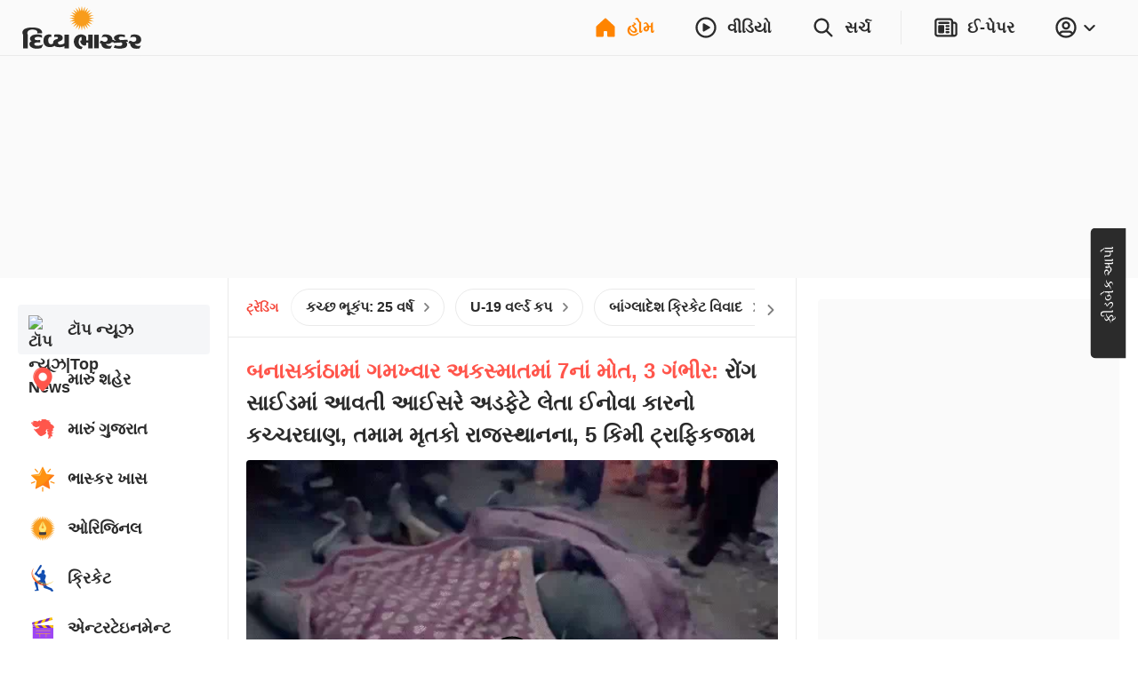

--- FILE ---
content_type: application/javascript; charset=utf-8
request_url: https://fundingchoicesmessages.google.com/f/AGSKWxWsIEGppj4AKRoiOS-Kr1LFp5Ffapsnywc-noOVk0by9P_82BRYLVnypkZlmd1ZgNGSVqjTNRRPf5DBfRGARONXEd0hS9n9dPKEbY4w2DvyIvC3KNsfd044HyDPTRHtIkJn7-Ae3takG-Eeh93WoNzlY87UR7h75DhjSXul7wrLfcHIC1UTKJ26FRcR/__survey_ad_/ads.asp?/logad?/viewer/rad?_adagency/
body_size: -1288
content:
window['5f410fee-3d6e-40f7-937d-ed621caf80ef'] = true;

--- FILE ---
content_type: application/javascript
request_url: https://go.automatad.com/geo/CECCLM/afihbs.js
body_size: 38239
content:
(function(){window.__atmtdAnalyticsCountry="US";window.__atmtdAnalyticsState="OH";window.__atmtdAnalyticsCity="Columbus";window.__atmtdDeviceInfo={"browser":"chrome","device":"w","browserVersion":"131.0.0.0","os":"macos","osVersion":"10.15.7","platform":"desktop","mileDevice":"w","isAnalyticsSupported":true};window.__mileFloors={};window.__mileUseDynamicFloors=true;window.__mileFloorsPathName="/floor-static/CECCLM/OC/OD/OB/floor.json"})();/*** Last updated: 16-08-2024 - 17:22:33 IST ***/
!function(){"use strict";const e={site:{MAX_ITERATIONS_AFTER_FIRST_DYNAMIC_ADDTION:10,MAX_ITERATIONS_AFTER_FIRST_STATIC_DETECTION:10,PRE_AUCTION_LOG_PERCENTAGE:10,COLLECT_PRE_AUCTION_LOGS:!1,DELAY_FI_DETECTION:!0,IS_AXT_ENABLED:!0,IS_FI_ENABLED:!0,FLOORS:!1,ANALYTICS:!1,SPA:!1,SSR:!0,LAYOUT_RESOLUTION_METHOD:"metatag",intentIQJSLink:"https://scripts.atmtd.com/js/iiq.6.061.js"},BUCKET_FEATURES:JSON.parse("[]"),FI_BLOCKED_KEYWORDS:["bikini","adult","sex","condom","porn","sexy","mia-khalifa","sunny-leone","shocking","xxx","sexual","masturbation","prostitution","kamasutra","penis"],INTENTIQ_AB_TESTING_KEY_NAME:"_iiq_ab_group_2003840872",AD_UNIT_CHECK_INTERVAL:150,COOKIES_TO_PARSE:[],SCHAINO_BIDDER_CODES:["smilewanted","onetag","conversant","underdogmedia","pulsepoint","gamma","adyoulike","justpremium","switch","rhythmone","adsolut","onedisplay","dailyhunt","amazon","automatad","districtmDMX","ix","openx","33across","unruly","gourmetads","rubicon","serverbid","collectcent","appnexus","beachfront","lockerdome","indexExchange","triplelift","sharethrough","sovrn","vdoaiDX","grid","districtm","consumable","gumgum","advangelists","eplanning","pubmatic","inmobi","rtbhouse","criteo","teads","lunamediahb","adtelligent","yahoossp","onemobile","synacormedia","nobid","adagio","smartadserver","minutemedia","rise","medianet","kueezrtb","vidazoo","flipp","amx","ogury","nativo"],SECTION_REGEXES:{},SCHAINID:"231191648208758",URLS_TO_BLOCK:{"/business/":!0},BLOCK_HEIGHT_WIDTH_MODIFICATION:[],TIMEOUT:2e3,AXT:{},CUSTOM_HANDLERS:{GPT_SLOTCREATED:void 0,GPT_SLOTRENDERENDED:void 0,SECTION_PREFIX:void 0}};var t={},i=!1;t.log=function(e,t){n(e,t)};var n=function(e,t){"atdlog"==window.location.hash.substr(1)&&("table"==t?console.table(e):"error"==t?console.error(e):console.warn(e))},a=function(){var e=window.navigator.userAgent,t=e.indexOf("MSIE ");if(t>0)return parseInt(e.substring(t+5,e.indexOf(".",t)),10);if(e.indexOf("Trident/")>0){var i=e.indexOf("rv:");return parseInt(e.substring(i+3,e.indexOf(".",i)),10)}var n=e.indexOf("Edge/");return n>0&&parseInt(e.substring(n+5,e.indexOf(".",n)),10)},o=function(e){return"safari"===e?/^((?!chrome|android).)*safari/i.test(window.navigator.userAgent)||null!=window.safari:"firefox"===e||e?window.navigator.userAgent.toLowerCase().indexOf("firefox")>-1||0!=a():/android|webos|iphone|ipod|blackberry|iemobile|opera mini/i.test(window.navigator.userAgent.toLowerCase())?"mobile":"web"},r={sizzle:void 0,isInit:!1,isMobile:"mobile"===o(),isSafari:o("safari"),isFireFox:o("firefox"),isIEorNot:!1!==a(),section:void 0,url:window.location.href,ttrim:new RegExp(/(^\s+|\s+$)/g),mainContDivId:1,prefixName:"_yeti",logPrefix:"Yeti ",hiddenFieldCounter:0,getRandomInt:function(e,t){return Math.floor(Math.random()*(t-e+1))+e},isLocalStorageSupported:function(){return"undefined"!=typeof Storage},createCookie:function(e,t,i,n){var a,o=new Date,r=n?new Date(o.getFullYear(),o.getMonth(),o.getDate(),o.getHours(),o.getMinutes()+n,0):new Date(o.getFullYear(),o.getMonth(),o.getDate(),23,59,59);console.log(r),a="; expires="+r.toGMTString(),i||(i="/"),document.cookie=e+"="+t+a+"; path="+i},getCookie:function(e){for(var t=e+"=",i=document.cookie.split(";"),n=0;n<i.length;n++){for(var a=i[n];" "==a.charAt(0);)a=a.substring(1);if(0==a.indexOf(t))return a.substring(t.length,a.length)}},httpGet:function(e,t,i){var n=new XMLHttpRequest;n.open("get",e,!0),i||(n.responseType="json"),n.onload=function(){var e=n.status;t(e,200==e?n.response:null)},n.send()},trim:function(e){return e?(e+"").replace(this.ttrim,""):""},bindEvent:function(e,t,i){e.addEventListener?e.addEventListener(t,i,!1):e.attachEvent&&e.attachEvent("on"+t,i)},unbindEvent:function(e,t,i){e.removeEventListener?e.removeEventListener(t,i):e.detachEvent&&e.detachEvent("on"+t,i)},getElement:function(e,i){var n=[],a=0;if("string"==typeof(i=(i=r.trim(i)).indexOf("|")>-1?i.split("|"):i))try{n=e.querySelectorAll(i)}catch(a){try{n=r.sizzle(i,e)}catch(e){t.log(e,"error")}}else{if(i.length>=5)return t.log("Error: Exceeded the maximum selector pipe limit.","error"),[];for(;a<i.length;a++){try{n=e.querySelectorAll(i[a])}catch(o){try{n=r.sizzle(i[a],e)}catch(e){t.log(e,"error")}}if(n.length>0)break}}return n},isContainerLoaded:function(e,t){var i,n,a=this.getElement;n=window.setInterval((function(){(i=a(document,e)).length&&(window.clearInterval(n),window.setTimeout((function(){t(i)}),80))}),100)},createScriptElement:function(e,t,i,n,a){var o=document.head||document.getElementsByTagName("head")[0]||document.documentElement,r=document.createElement("script");t&&r.setAttribute("id",t),r.type="text/javascript",a?r.src=a:r.appendChild(document.createTextNode(e)),i?"after"==n?i.parentNode.insertBefore(r,i.nextSibling):"before"==n&&i.parentNode.insertBefore(r,i):o.appendChild(r)},createStyleElement:function(e){var t=document.head||document.getElementsByTagName("head")[0]||document.documentElement,i=document.createElement("style");i.type="text/css",i.styleSheet?i.styleSheet.cssText=e:i.appendChild(document.createTextNode(e)),t.appendChild(i)},getDocumentHeight:function(){var e=document.body,t=document.documentElement;return Math.max(e.scrollHeight,e.offsetHeight,t.clientHeight,t.scrollHeight,t.offsetHeight)},loadCSS:function(e,t){var i,n=0,a=function(e){(i=document.createElement("link")).href=e,i.rel="stylesheet",(document.head||document.getElementsByTagName("head")[0]||document.documentElement).appendChild(i)};if(Array.isArray(e))for(;n<e.length;n++)a(e[n]);else a(e);t(!0)},setAttributes:function(e,t){for(var i in t)t.hasOwnProperty(i)&&e.setAttribute(i,t[i])},getPosition:function(e){for(var t=0,i=0;e;){if("BODY"==e.tagName){var n=e.scrollLeft||document.documentElement.scrollLeft,a=e.scrollTop||document.documentElement.scrollTop;t+=e.offsetLeft-n+e.clientLeft,i+=e.offsetTop-a+e.clientTop}else t+=e.offsetLeft-e.scrollLeft+e.clientLeft,i+=e.offsetTop-e.scrollTop+e.clientTop;e=e.offsetParent}return{x:t,y:i}},getOffset:function(e){var t={top:0,left:0};return void 0!==e.getBoundingClientRect&&(t=e.getBoundingClientRect()),{x:t.left+(window.pageXOffset||document.scrollLeft||0)-(document.clientLeft||0),y:t.top+(window.pageYOffset||document.scrollTop||0)-(document.clientTop||0)}},measureHeight:function(e){var t=e;for("script"!=t.tagName.toLowerCase()&&"br"!=t.tagName.toLowerCase()||(t=t.parentNode);!(t.offsetWidth||t.offsetHeight||t.getClientRects().length)||"none"==t.style.display;)t=t.parentNode;return t.clientHeight||t.offsetHeight},measureWidth:function(e){var t=e;for("script"!=t.tagName.toLowerCase()&&"br"!=t.tagName.toLowerCase()||(t=t.parentNode);!(t.offsetWidth||t.offsetHeight||t.getClientRects().length)||"none"==t.style.display;)t=t.parentNode;return t.clientWidth||t.offsetWidth},urlHeightWatcher:function(e,t,i){if(e)var n=this.getDocumentHeight,a=(n(),0),o=window.setInterval((function(){a=n(),t(a,o)}),i||1e3);else{var r=this.url;o=window.setInterval((function(){r!=window.location.href&&(r=window.location.href,t(r,o))}),i||1e3)}},makeContainer:function(e,t,i,n,a,o){o=o||{};var s=r.measureWidth(e),d=document.createElement("div");document.createElement("span");var c=s/t<=1?s/t:1,l=s/t<=1?"left: "+(s-t)/2+"px;":"",u=o.heightAuto?"auto":i,p=Math.ceil((u*c-u)/2),m="";return m=c>.4?"position:relative;margin:0px auto;padding:0;"+l+"width:"+t+"px;height:"+u+"px;-moz-transform:scale("+c+");-o-transform:scale("+c+");-webkit-transform:scale("+c+");transform:scale("+c+");overflow:hidden;":"position:relative;margin:0px auto;padding:0;width:"+t+"px;height:"+u+"px;overflow:hidden;",r.isIEorNot&&(m+='-ms-filter:"progid:DXImageTransform.Microsoft.Matrix(M11='+c+", M12=0, M21=0, M22="+c+", SizingMethod='auto expand')\"; filter: progid:DXImageTransform.Microsoft.Matrix(M11="+c+", M12=0, M21=0, M22="+c+", SizingMethod='auto expand');\""),a&&(m+="display: none;"),r.setAttributes(d,{class:r.prefixName+"_ad_container",id:n,name:a||r.prefixName+"_"+r.getRandomInt(0,1e5),style:`max-width: ${t}px; max-height: ${i}px;overflow:hidden;`+(o.noStyles?"":m)}),e.appendChild(d),{mainContainer:e,container:d,cWidth:s,bottom:p,code:n}},animateElement:function(e,t,i,n,a){if(e){var o="intr_"+r.getRandomInt(0,1e5)+"_"+r.getRandomInt(0,1e5),s=parseInt(e.style[t].replace("px","")||0),d=i>s?i-s:s-i,c=Math.round(d/(n/10));e.__intr?o=e.__intr:e.__intr=o,isNaN(c)?a&&a():(window.clearInterval(window[o]),window[o]=window.setInterval((function(){i>s?(s+=c)>i&&(s=i):(s-=c)<i&&(s=i),e.style[t]=s+"px",s==i&&(window.clearInterval(window[o]),a&&a())}),10))}},findContainer:function(e,t,i,n,a,o,s,d){d=d||{};var c=r.prefixName+"_main_container",l=void 0,u=!1,p=document.createElement(o);if("before"==t?e.previousElementSibling&&e.previousElementSibling.classList.contains(c)||(u=!0,e.parentNode.insertBefore(p,e)):"after"==t?e.nextElementSibling&&e.nextElementSibling.classList.contains(c)||(u=!0,e.parentNode.insertBefore(p,e.nextSibling)):"prepend"==t?e.childNodes.length>0?e.childNodes[0].classList.contains(r.prefixName+"_done")||(u=!0,e.insertBefore(p,e.childNodes[0]),e.childNodes[0].classList.add(r.prefixName+"_done")):e.classList.contains(r.prefixName+"_done")||(u=!0,e.appendChild(p)):"append"==t&&(e.classList.contains(r.prefixName+"_done")&&!d.dontCheck||(u=!0,e.appendChild(p))),u){if(d.updateDivCounter&&r.divCounter++,e.style.display="block",this.setAttributes(p,{"data-attr":"not-done",class:c,style:d.noStyles?"":"display:block;height:auto;width:100%;text-align:center;padding:0;margin:auto auto;position:relative;overflow:hidden;background:transparent;"+a}),void 0!==d.multiAdUnits&&Array.isArray(d.multiAdUnits)&&null!==d.multiAdUnits){var m=[],g=d.multiAdUnits[0].toLowerCase().split("x");i=parseInt(g[0]),n=parseInt(g[1]);for(let e=0;e<d.multiAdUnits[1];e++){var h=this.makeContainer(p,i,n,s+"_"+r.getRandomInt(0,1e5)+"_"+r.getRandomInt(0,1e5),void 0,d);h.size=d.multiAdUnits[0],m.push(h)}l=m}else l=this.makeContainer(p,i,n,s,void 0,d);p.style.display="none"}return l},getTimeStamp:function(){var e=function(e){return e<10?"0"+e:e},t=new Date;return e(t.getHours())+":"+e(t.getMinutes())+":"+e(t.getSeconds())+":"+e(t.getMilliseconds())},putAd:function(e,t,i,n,a){var o=!1,s=document.createElement("iframe"),d="height:"+i+"px !important; min-height:"+i+"px; width:"+t+"px !important; min-width: initial !important; overflow:hidden;margin:0 auto;position:relative; background: transparent; z-index: 999;max-width:initial !important;";r.setAttributes(s,{width:t,height:i,scrolling:"no",frameBorder:0,allowtransparency:!0,class:"_adSenceImagePush",loadStatus:0,"data-width":t,"data-height":i,style:d}),e.appendChild(s),n.search("googletag")>-1&&(o=!1,n+='<script type="text/javascript">var mt=1e4,it=100,tit=0,itr,sgu=function(t){for(var e,n=window,r=n.frameElement,a=0;;){if(n==window.top||!r)break;try{try{if(e=r.parentNode,e.classList.contains("'+r.prefixName+'AdContainer")&&e.parentNode.classList.contains("'+r.prefixName+'MainAdContainer")){t?e.parentNode.setAttribute("hov-ad-unbind","true"):(e.parentNode.setAttribute("hov-ad-rendered","true"),e.parentNode.setAttribute("hov-ad-unbind","true"));break}}catch(i){console.log(i)}n=n.parent,r=n.frameElement}catch(i){console.log(i)}if(30==a)break}},iframe=document.querySelectorAll(\'iframe[width]:not([width="0"]):not([style*="none"])\'),documentEl=void 0,src=void 0,firsttime=!0,edocument,goUpInitiated=!1,bindEvent=function(t,e,n){t.addEventListener?t.addEventListener(e,n,!1):t.attachEvent&&t.attachEvent("on"+e,n)};itr=window.setInterval(function(){if(tit>=mt&&(window.clearInterval(itr),sgu(!0)),iframe.length>0){firsttime=!1,iframe=iframe[0],src=iframe.getAttribute("src"),src&&src.startsWith("http")&&(console.log(src),window.clearInterval(itr),bindEvent(iframe,"load",function(){goUpInitiated=!0,sgu()}));try{edocument=iframe.contentDocument||iframe.contentWindow.document;var t=edocument.getElementsByTagName("body")[0].querySelectorAll(\'iframe[width]:not([width="0"]):not([style*="none"])\'),e=edocument.getElementsByTagName("body")[0].querySelectorAll(\'a[target="_blank"][href^="http"]\');0==t.length&&e.length>0&&(window.clearInterval(itr),sgu()),iframe=t.length>0?t:[iframe]}catch(n){iframe=[iframe]}}tit+=it,firsttime&&(iframe=document.querySelectorAll(\'iframe[width]:not([width="0"]):not([style*="none"])\'))},it);<\/script>'),r.writeIframe(s,"<head><style>html{margin:0 !important;background:transparent;}body{margin:0 !important;position:relative !important;border:0;background-color:transparent;}img{width:100% !important;}object{width:100% !important;}body iframe{width:100% !important;background:transparent;}</style></head><body>"+n+"</body>","javascript:'<head><style>html{margin:0 !important;background:transparent;}body{margin:0 !important; position:relative !important;padding:0 !important;border: 0 !important;background-color:transparent;}img{width:100% !important;}object{width:100% !important;}body iframe{width:100% !important;}</style></head><body>"+n.replace(new RegExp("'","g"),'"')+"</body>'"),a(s,o)},writeIframe:function(e,i,n){try{t.log("["+r.getTimeStamp()+"] "+r.logPrefix+": Setting html in try block.");var a=e.contentDocument||e.contentWindow.document;a.open(),a.write(i),a.close()}catch(a){t.log(a),t.log("["+r.getTimeStamp()+"] "+r.logPrefix+": Seting html in catch block.");var o=document.createElement("input");r.setAttributes(o,{type:"hidden",name:"_adSenceImagePush_"+r.hiddenFieldCounter,id:"_adSenceImagePush_"+r.hiddenFieldCounter,value:n||"javascript:'"+i.replace(new RegExp("'","g"),'"').replace(new RegExp('"',"g"),'\\"')+"'"}),(document.getElementsByTagName("body")[0]||document.documentElement).appendChild(o),r.setAttributes(e,{src:document.getElementById("_adSenceImagePush_"+r.hiddenFieldCounter).value}),r.hiddenFieldCounter++,(document.getElementsByTagName("body")[0]||document.documentElement).removeChild(o)}},haveSameData:function(e,t){return Object.keys(e).length===Object.keys(t).length&&Object.keys(e).every((function(i){return t.hasOwnProperty(i)&&t[i]===e[i]}))},handleResize:function(e,t,i,n,a,o,s,d){var c=function(){var s,c,l,u=d?r.measureWidth(d):r.measureWidth(e);if(d){var p=d.offsetLeft-10;e.style.width=p+"px",s=(l=p/i<=1?p/i:1)<1?(p-i)/2:void 0,1==l?(t.style.transform="scale("+l+")",t.style.left="0px",e.style.display="block"):l>.5?(t.style.transform="scale("+l+")",t.style.left=s+"px",e.style.display="block"):e.style.display="none"}else u/i>.5?(e.style.display="block",l=u/i<=1?u/i:1,s=u/i<=1?(u-i)/2:void 0,a&&(c=n*l/2,o?e.style.bottom="-"+c+"px":e.style.top="-"+c+"px"),t.style.transform="scale("+l+")",t.style.left=s+"px"):e.style.display="none"};r.bindEvent(window,"resize",c),s(c)},getParameterByName:function(e){e=e.replace(/[\[]/,"\\[").replace(/[\]]/,"\\]");var t=new RegExp("[\\?&]"+e+"=([^&#]*)").exec(window.location.search);return null===t?"":decodeURIComponent(t[1].replace(/\+/g," "))},checkIfElemInViewport:function(e,t){t||(t=0);var i=document.documentElement.scrollTop||document.body.scrollTop,n=i+window.innerHeight*(t+1),a=r.getOffset(e).y,o=a+r.measureHeight(e);return a>=i&&a<=n||o>=i&&o<=n||a<=i&&o>=n},getQueryVariable:function(e){try{for(var t=window.top.location.search.substring(1).split("&"),i=0;i<t.length;i++){var n=t[i].split("=");if(decodeURIComponent(n[0])==e)return decodeURIComponent(n[1])}}catch(e){return}},loadJS:function(e,t){var i=function(e,t){var i=document.createElement("script");i.src=e,i.type="text/javascript",i.onreadystatechange=i.onload=function(){var e=i.readyState;t.done||e&&!/loaded|complete/.test(e)||(t.done=!0,t(!0))},(document.getElementsByTagName("head")[0]||document.documentElement).appendChild(i)};if(Array.isArray(e))for(var n=0,a=e.length,o=0;o<a;o++)i(e[o],(function(e){++n==a&&t(!0)}));else i(e,(function(e){t(!0)}))},interceptHistory:function(){if(i)return;const e=history.pushState;history.pushState=function(){const t=e.apply(this,arguments);return window.dispatchEvent(new Event("pushstate")),window.dispatchEvent(new Event("afihbsLocationChange")),t};const t=history.replaceState;history.replaceState=function(){const e=t.apply(this,arguments);return window.dispatchEvent(new Event("replacestate")),window.dispatchEvent(new Event("afihbsLocationChange")),e},window.addEventListener("popstate",(()=>{window.dispatchEvent(new Event("afihbsLocationChange"))})),this.prettyLog("status","Added History API interceptor"),i=!0},waitForAddedNode:function(e){new MutationObserver((function(t){var i=document.getElementById(e.id);i&&(this.disconnect(),e.done(i))})).observe(document,{subtree:!0,childList:!0})},removeAllConfiguredAdUnits:function(e,t){0!==e.gamSlotsCreatedInPageView.length?ue.cmd.push((()=>{const i=e.gamSlotsCreatedInPageView;this.prettyLog("log",`Destroying ${i.length} GAM Ad Units from the page ...`,(()=>{console.log(i.map((e=>e.getSlotElementId())))})),ue.destroySlots(i),e.adUnitsDetectedInPageView=[],e.adUnitsCreatedInPageView=[],e.gamSlotsCreatedInPageView=[],e.GAMSlotIDsCreatedSinceFirstLoad=[],this.prettyLog("log","All GAM units defined have been destoryed"),this.prettyLog("status","Trigerring creation & detection of ad units and re initiating auction ..."),t()})):t()},preAuctionLogs:function(e,t){this.prettyLog("log",`Ad Layout ${t.detectedLayoutBeforeAuction} used to create ad units`),this.prettyLog("log",`Configured ${e.adSpots.active.length} active ad spots from Yeti`,(()=>{e.adSpots.active.forEach((e=>console.log(`Ad Unit Name - ${e.name}`,"||",`Ad Unit Code - ${e.code}`)))})),this.prettyLog("log",`Took ${e.times.detectionOfAdUnits}ms to detect all ad units present in document`),this.prettyLog("log",`Detected ${e.adSpots.detected.length} ad units in document`,(()=>{e.adSpots.detected.forEach((e=>console.log(`Ad Unit Name - ${e.name}`,"||",`Ad Unit Code - ${e.code}`)))})),this.prettyLog("log",`Defined ${t.gamSlotsCreatedInPageView.length} GAM ad units in document`,(()=>{const e={};ue.pubads().getTargetingKeys().forEach((t=>e[t]=ue.pubads().getTargeting(t).join(","))),console.log("Page level targeting",e),t.gamSlotsCreatedInPageView.forEach((e=>{const t=e.getSlotElementId(),i=e.getAdUnitPath(),n={};e.getTargetingKeys().forEach((t=>n[t]=e.getTargeting(t).join(","))),console.log(`Slot Name: ${i}`,"||",`Div ID: ${t}`,"||",n)}))})),e.adSpots.undetected.length>0&&this.prettyLog("warn",`${e.adSpots.undetected.length} static ad spots could not be detected on the page`,(()=>{e.adSpots.undetected.forEach((e=>console.log(`Ad Unit Name - ${e.name}`,"||",`Ad Unit Code - ${e.code}`)))})),e.adSpots.dynamicNotGenerated.length>0&&this.prettyLog("warn",`${e.adSpots.dynamicNotGenerated.length} dynamic ad spots could not be created since the selector tags could not be detected`,(()=>{e.adSpots.dynamicNotGenerated.forEach((e=>console.log(`Ad Unit Name - ${e.name}`,"||",`Ad Unit Code - ${e.code}`)))})),t.unmonetisedOrNoHBEnabledAdUnits.length>0&&this.prettyLog("warn",`${t.unmonetisedOrNoHBEnabledAdUnits.length} GAM ad units not monetised or don't have HB enabled in document`,(()=>{t.unmonetisedOrNoHBEnabledAdUnits.forEach((e=>console.log(`Ad Unit Name - ${e.name}`,"||",`Ad Unit Code - ${e.code}))`)))}))},sendDebugDataToEventsCollector:function(e){const t=e.adSpots.detected.map((e=>({id:e.code,name:e.name}))),i=e.adSpots.active.map((e=>({id:e.code,name:e.name}))),n=e.adSpots.detectedBeforeTimeout.map((e=>({id:e.code,name:e.name}))),a=e.adSpots.undetected.map((e=>({id:e.code,name:e.name}))),o=e.adSpots.dynamicNotGenerated.map((e=>({id:e.code,name:e.name}))),r=[{eventType:"yeti_auction_debug",arbitraryData:JSON.stringify({times:e.times,adSpots:{detected:t,active:i,undetected:a,dynamicNotGenerated:o},detectionFailed:{status:e.hasDetectionFailedDueToTimeout,adUnitsDetectedBeforeTimeout:n},hasSectionBeenDetected:e.hasSectionBeenDetected,detectedSection:e.detectedSection}),timestamp:Date.now()}];window.fetch&&window.fetch("https://log.mile.so/bidanalytics-event/json",{method:"POST",body:JSON.stringify(r)}).then((()=>{this.prettyLog("event","Sent pre auction logs to events collector",(()=>console.log({...r[0],arbitraryData:JSON.parse(r[0].arbitraryData)})))})).catch((e=>{this.prettyLog("error","Failed to send pre auction logs to events collector",(()=>console.log(e)))}))},prettyLog:function(e,t,i=void 0){const n={log:"#BBBAC6",warn:"#EDAE49",error:"#EF476F",status:"#307473",event:"#92B6B1"};if(!!window.localStorage&&window.localStorage.getItem("__atmtdLoggingEnabled"))if(void 0!==i){console.groupCollapsed(`%cYeti%c${e.toUpperCase()}%c${t}`,"margin-right: 5px;background-color: #DBE894; padding:0.2rem; border-radius:5px; color: #0B1D18; font-weight: bold",`margin-right: 5px;background-color: ${n[e.toLowerCase()]} ; padding:0.2rem; border-radius:5px; color:${"status"===e.toLowerCase()?"white":"black"};font-weight:bold`,"padding:0.2rem; color:inherit; font-weight: normal");try{i()}catch(e){console.log("%cYeti%cERROR%cError during cb function in prettyLog","margin-right: 5px;background-color: #DBE894; padding:0.2rem; border-radius:5px; color: #0B1D18; font-weight: bold","margin-right: 5px;background-color: #EF476F ; padding:0.2rem; border-radius:5px; color:black;font-weight:bold","padding:0.2rem; color:inherit; font-weight: normal")}console.groupEnd()}else console.log(`%cYeti%c${e.toUpperCase()}%c${t}`,"margin-right: 5px;background-color: #DBE894; padding:0.2rem; border-radius:5px; color: #0B1D18 ;font-weight:bold",`margin-right: 5px;background-color: ${n[e.toLowerCase()]} ; padding:0.2rem; border-radius:5px; color:${"status"===e.toLowerCase()?"white":"black"};font-weight:bold`,"padding:0.2rem; color:inherit; font-weight: normal")},AXTPrettyLog:function(e,t,i=void 0){const n={log:"#BBBAC6",warn:"#EDAE49",error:"#EF476F",status:"#307473",event:"#92B6B1"};if(!!window.localStorage&&window.localStorage.getItem("__atmtdLoggingEnabled"))if(void 0!==i){console.groupCollapsed(`%cYeti%cAXT%c${e.toUpperCase()}%c${t}`,"margin-right: 0px;background-color: #DBE894; padding:0.2rem; border-radius:5px; color: #0B1D18; font-weight: bold","margin: 0px 5px;background-color: #5b6d1e; padding:0.2rem; border-radius:5px; color: #e3ecaa ;font-weight:bold",`margin-right: 5px;background-color: ${n[e.toLowerCase()]} ; padding:0.2rem; border-radius:5px; color:${"status"===e.toLowerCase()?"white":"black"};font-weight:bold`,"padding:0.2rem; color:inherit; font-weight: normal");try{i()}catch(e){console.log("%cYeti%cERROR%cError during cb function in prettyLog","margin-right: 5px;background-color: #DBE894; padding:0.2rem; border-radius:5px; color: #0B1D18; font-weight: bold","margin-right: 5px;background-color: #EF476F ; padding:0.2rem; border-radius:5px; color:black;font-weight:bold","padding:0.2rem; color:inherit; font-weight: normal")}console.groupEnd()}else console.log(`%cYeti%cAXT%c${e.toUpperCase()}%c${t}`,"margin-right: 0px;background-color: #DBE894; padding:0.2rem; border-radius:5px; color: #0B1D18 ;font-weight:bold","margin: 0px 5px;background-color: #5b6d1e; padding:0.2rem; border-radius:5px; color: #e3ecaa ;font-weight:bold",`margin-right: 5px;background-color: ${n[e.toLowerCase()]}; padding:0.2rem; border-radius:5px; color:${"status"===e.toLowerCase()?"white":"black"};font-weight:bold`,"padding:0.2rem; color:inherit; font-weight: normal")},generatePageViewID:function(){return window.crypto&&window.crypto.randomUUID?window.crypto.randomUUID():(new Date).getTime().toString(36)+Math.random().toString(36).slice(2)},generateUniqueID:function(){return window.crypto&&window.crypto.randomUUID?window.crypto.randomUUID():(new Date).getTime().toString(36)+Math.random().toString(36).slice(2)},editConfigObject(e,t){"enabled"==t.gdpr&&window.__atmtdAnalyticsCountry&&["GB","AT","BE","BG","HR","CY","CZ","DK","EE","FI","FR","DE","GR","HU","IE","IT","LV","LT","LU","MT","NL","PL","PT","RO","SK","SI","ES","SE"].indexOf(window.__atmtdAnalyticsCountry)>-1&&(e.consentManagement={gdpr:{cmpApi:"iab",timeout:8e3,defaultGdprScope:!1}}),"enabled"==t.cpra&&window.__atmtdAnalyticsCountry&&window.__atmtdAnalyticsState&&"US"==window.__atmtdAnalyticsCountry&&"CA"==window.__atmtdAnalyticsState&&(e.consentManagement={usp:{timeout:100}})},getFloorsEndpoint(e){const t=[],i=[];let n=`https://floors.mile.so/floor-static/${e.site_uid}`;if(window.__atmtdUserMetadata){const e=window.__atmtdUserMetadata.country,a=window.__atmtdUserMetadata.device,o=window.__atmtdUserMetadata.browser;e&&(t.includes(e)?n+=`/${e}`:n+="/OC"),a&&o&&i.includes(`${a}|${o}`)?n+=`/${a}/${o}`:n+="/OD/OB",n+="/floor.json"}else n+="/OC/OD/OB/floor.json";return n}};const s={beforeWrapperInit:[],afterWrapperInit:[],beforeEveryAuctionInit:[]},d=(e,t)=>t.some((t=>t instanceof RegExp?t.test(e):t===e)),c=new Set(["https:","http:","file:"]),l=e=>{try{const{protocol:t}=new URL(e);return t.endsWith(":")&&!c.has(t)}catch{return!1}},u=(e,{stripHash:t})=>{const i=/^data:(?<type>[^,]*?),(?<data>[^#]*?)(?:#(?<hash>.*))?$/.exec(e);if(!i)throw new Error(`Invalid URL: ${e}`);let{type:n,data:a,hash:o}=i.groups;const r=n.split(";");o=t?"":o;let s=!1;"base64"===r[r.length-1]&&(r.pop(),s=!0);const d=r.shift()?.toLowerCase()??"",c=[...r.map((e=>{let[t,i=""]=e.split("=").map((e=>e.trim()));return"charset"===t&&(i=i.toLowerCase(),"us-ascii"===i)?"":`${t}${i?`=${i}`:""}`})).filter(Boolean)];return s&&c.push("base64"),(c.length>0||d&&"text/plain"!==d)&&c.unshift(d),`data:${c.join(";")},${s?a.trim():a}${o?`#${o}`:""}`};function p(e,t){if("string"!=typeof(t={defaultProtocol:"http",normalizeProtocol:!0,forceHttp:!1,forceHttps:!1,stripAuthentication:!0,stripHash:!1,stripTextFragment:!0,stripWWW:!0,removeQueryParameters:[/^utm_\w+/i],removeTrailingSlash:!0,removeSingleSlash:!0,removeDirectoryIndex:!1,removeExplicitPort:!1,sortQueryParameters:!0,...t}).defaultProtocol||t.defaultProtocol.endsWith(":")||(t.defaultProtocol=`${t.defaultProtocol}:`),e=e.trim(),/^data:/i.test(e))return u(e,t);if(l(e))return e;const i=e.startsWith("//");!i&&/^\.*\//.test(e)||(e=e.replace(/^(?!(?:\w+:)?\/\/)|^\/\//,t.defaultProtocol));const n=new URL(e);if(t.forceHttp&&t.forceHttps)throw new Error("The `forceHttp` and `forceHttps` options cannot be used together");if(t.forceHttp&&"https:"===n.protocol&&(n.protocol="http:"),t.forceHttps&&"http:"===n.protocol&&(n.protocol="https:"),t.stripAuthentication&&(n.username="",n.password=""),t.stripHash?n.hash="":t.stripTextFragment&&(n.hash=n.hash.replace(/#?:~:text.*?$/i,"")),n.pathname){const e=/\b[a-z][a-z\d+\-.]{1,50}:\/\//g;let t=0,i="";for(;;){const a=e.exec(n.pathname);if(!a)break;const o=a[0],r=a.index;i+=n.pathname.slice(t,r).replace(/\/{2,}/g,"/"),i+=o,t=r+o.length}i+=n.pathname.slice(t,n.pathname.length).replace(/\/{2,}/g,"/"),n.pathname=i}if(n.pathname)try{n.pathname=decodeURI(n.pathname)}catch{}if(!0===t.removeDirectoryIndex&&(t.removeDirectoryIndex=[/^index\.[a-z]+$/]),Array.isArray(t.removeDirectoryIndex)&&t.removeDirectoryIndex.length>0){let e=n.pathname.split("/");const i=e[e.length-1];d(i,t.removeDirectoryIndex)&&(e=e.slice(0,-1),n.pathname=e.slice(1).join("/")+"/")}if(n.hostname&&(n.hostname=n.hostname.replace(/\.$/,""),t.stripWWW&&/^www\.(?!www\.)[a-z\-\d]{1,63}\.[a-z.\-\d]{2,63}$/.test(n.hostname)&&(n.hostname=n.hostname.replace(/^www\./,""))),Array.isArray(t.removeQueryParameters))for(const e of[...n.searchParams.keys()])d(e,t.removeQueryParameters)&&n.searchParams.delete(e);if(Array.isArray(t.keepQueryParameters)||!0!==t.removeQueryParameters||(n.search=""),Array.isArray(t.keepQueryParameters)&&t.keepQueryParameters.length>0)for(const e of[...n.searchParams.keys()])d(e,t.keepQueryParameters)||n.searchParams.delete(e);if(t.sortQueryParameters){n.searchParams.sort();try{n.search=decodeURIComponent(n.search)}catch{}}t.removeTrailingSlash&&(n.pathname=n.pathname.replace(/\/$/,"")),t.removeExplicitPort&&n.port&&(n.port="");const a=e;return e=n.toString(),t.removeSingleSlash||"/"!==n.pathname||a.endsWith("/")||""!==n.hash||(e=e.replace(/\/$/,"")),(t.removeTrailingSlash||"/"===n.pathname)&&""===n.hash&&t.removeSingleSlash&&(e=e.replace(/\/$/,"")),i&&!t.normalizeProtocol&&(e=e.replace(/^http:\/\//,"//")),t.stripProtocol&&(e=e.replace(/^(?:https?:)?\/\//,"")),e}function m(e){var t=typeof e;return null!=e&&("object"==t||"function"==t)}var g="object"==typeof global&&global&&global.Object===Object&&global,h="object"==typeof self&&self&&self.Object===Object&&self,f=g||h||Function("return this")(),b=function(){return f.Date.now()},v=/\s/;var y=/^\s+/;function _(e){return e?e.slice(0,function(e){for(var t=e.length;t--&&v.test(e.charAt(t)););return t}(e)+1).replace(y,""):e}var w=f.Symbol,I=Object.prototype,A=I.hasOwnProperty,S=I.toString,E=w?w.toStringTag:void 0;var D=Object.prototype.toString;var T="[object Null]",C="[object Undefined]",x=w?w.toStringTag:void 0;function L(e){return null==e?void 0===e?C:T:x&&x in Object(e)?function(e){var t=A.call(e,E),i=e[E];try{e[E]=void 0;var n=!0}catch(e){}var a=S.call(e);return n&&(t?e[E]=i:delete e[E]),a}(e):function(e){return D.call(e)}(e)}function O(e){return null!=e&&"object"==typeof e}var k="[object Symbol]";var U=NaN,B=/^[-+]0x[0-9a-f]+$/i,N=/^0b[01]+$/i,P=/^0o[0-7]+$/i,R=parseInt;function $(e){if("number"==typeof e)return e;if(function(e){return"symbol"==typeof e||O(e)&&L(e)==k}(e))return U;if(m(e)){var t="function"==typeof e.valueOf?e.valueOf():e;e=m(t)?t+"":t}if("string"!=typeof e)return 0===e?e:+e;e=_(e);var i=N.test(e);return i||P.test(e)?R(e.slice(2),i?2:8):B.test(e)?U:+e}var j="Expected a function",z=Math.max,F=Math.min;function M(e,t,i){var n,a,o,r,s,d,c=0,l=!1,u=!1,p=!0;if("function"!=typeof e)throw new TypeError(j);function g(t){var i=n,o=a;return n=a=void 0,c=t,r=e.apply(o,i)}function h(e){var i=e-d;return void 0===d||i>=t||i<0||u&&e-c>=o}function f(){var e=b();if(h(e))return v(e);s=setTimeout(f,function(e){var i=t-(e-d);return u?F(i,o-(e-c)):i}(e))}function v(e){return s=void 0,p&&n?g(e):(n=a=void 0,r)}function y(){var e=b(),i=h(e);if(n=arguments,a=this,d=e,i){if(void 0===s)return function(e){return c=e,s=setTimeout(f,t),l?g(e):r}(d);if(u)return clearTimeout(s),s=setTimeout(f,t),g(d)}return void 0===s&&(s=setTimeout(f,t)),r}return t=$(t)||0,m(i)&&(l=!!i.leading,o=(u="maxWait"in i)?z($(i.maxWait)||0,t):o,p="trailing"in i?!!i.trailing:p),y.cancel=function(){void 0!==s&&clearTimeout(s),c=0,n=d=a=s=void 0},y.flush=function(){return void 0===s?r:v(b())},y}var V=!1,H=void 0,X=!1;const W=Math.max(document.documentElement.clientHeight||0,window.innerHeight||0),G=(e,t,i=void 0)=>{const n={log:"#BBBAC6",warn:"#EDAE49",error:"#EF476F",status:"#307473",event:"#92B6B1"};if(!!window.localStorage&&(window.localStorage.getItem("__atmtdLoggingEnabled")||window.localStorage.getItem("__aggLoggingEnabled")))if(void 0!==i){console.groupCollapsed(`%cYeti%c${e.toUpperCase()}%c${t}`,"margin-right: 5px;background-color: #DBE894; padding:0.2rem; border-radius:5px; color: #0B1D18; font-weight: bold",`margin-right: 5px;background-color: ${n[e.toLowerCase()]} ; padding:0.2rem; border-radius:5px; color:${"status"===e.toLowerCase()?"white":"black"};font-weight:bold`,"padding:0.2rem; color:inherit; font-weight: normal");try{i()}catch(e){console.log("%cYeti%cERROR%cError during cb function in prettyLog","margin-right: 5px;background-color: #DBE894; padding:0.2rem; border-radius:5px; color: #0B1D18; font-weight: bold","margin-right: 5px;background-color: #EF476F ; padding:0.2rem; border-radius:5px; color:black;font-weight:bold","padding:0.2rem; color:inherit; font-weight: normal")}console.groupEnd()}else console.log(`%cYeti%c${e.toUpperCase()}%c${t}`,"margin-right: 5px;background-color: #DBE894; padding:0.2rem; border-radius:5px; color: #0B1D18 ;font-weight:bold",`margin-right: 5px;background-color: ${n[e.toLowerCase()]} ; padding:0.2rem; border-radius:5px; color:${"status"===e.toLowerCase()?"white":"black"};font-weight:bold`,"padding:0.2rem; color:inherit; font-weight: normal")},q=function(e,t,i){return function(n,a,o=void 0){const r={log:"#BBBAC6",warn:"#EDAE49",error:"#EF476F",status:"#307473",event:"#92B6B1"};if(!!window.localStorage&&window.localStorage.getItem("__atmtdLoggingEnabled"))if(void 0!==o){console.groupCollapsed(`%cYeti%c${e}%c${n.toUpperCase()}%c${a}`,"margin-right: 0px;background-color: #DBE894; padding:0.2rem; border-radius:5px; color: #0B1D18; font-weight: bold",`margin: 0px 5px;background-color: ${t}; padding:0.2rem; border-radius:5px; color: ${i||"#DBE894"} ;font-weight:bold`,`margin-right: 5px;background-color: ${r[n.toLowerCase()]} ; padding:0.2rem; border-radius:5px; color:${"status"===n.toLowerCase()?"white":"black"};font-weight:bold`,"padding:0.2rem; color:inherit; font-weight: normal");try{o()}catch(t){console.log(`%cYeti%cERROR%cError during cb function in ${e}PrettyLog`,"margin-right: 5px;background-color: #DBE894; padding:0.2rem; border-radius:5px; color: #0B1D18; font-weight: bold","margin-right: 5px;background-color: #EF476F ; padding:0.2rem; border-radius:5px; color:black;font-weight:bold","padding:0.2rem; color:inherit; font-weight: normal")}console.groupEnd()}else console.log(`%cYeti%c${e}%c${n.toUpperCase()}%c${a}`,"margin-right: 0px;background-color: #DBE894; padding:0.2rem; border-radius:5px; color: #0B1D18 ;font-weight:bold",`margin: 0px 5px;background-color: ${t}; padding:0.2rem; border-radius:5px; color: ${i||"#DBE894"} ;font-weight:bold`,`margin-right: 5px;background-color: ${r[n.toLowerCase()]}; padding:0.2rem; border-radius:5px; color:${"status"===n.toLowerCase()?"white":"black"};font-weight:bold`,"padding:0.2rem; color:inherit; font-weight: normal")}},Y=q("FI","#34AFBD","#0D2D30"),K=(e,t)=>{if(navigator.sendBeacon){navigator.sendBeacon(`${e}?mode=beacon`,JSON.stringify(t))?r.prettyLog("log","Sent batched events using beacon"):r.prettyLog("log","Sending event via beacon failed, now trying fetch ...")}else(async(e,t,i=!1)=>{let n=!0,a=0;const o=!!window.fetch,r=`fetch${i?"-bf":""}${o?"":"-pf"}`;for(;n&&a<4;){const i=`${e}?mode=${encodeURIComponent(`${r}-${a}`)}`;let s,d=!1;try{s=o?await window.fetch(i,{method:"POST",body:JSON.stringify(t)}):await fetchPolyfill(i,{method:"POST",body:JSON.stringify(t)})}catch{d=!0}if(!d&&s.ok){n=!1;break}a+=1}n?G("error",`Failed to send batched events using ${r} even after 3 attempts`):G("log",`Sent batched events using ${r} in attempt no. ${a+1}`)})(e,t)},Q=()=>{const t=new URL(ce.pageURL);if(void 0!==e.URLS_TO_BLOCK[t.pathname])return!0;const i=Object.keys(e.URLS_TO_BLOCK);for(let e=0;e<i.length;e++){const t=i[e],n=/\$\$(BLOCKHB|BLOCKADX|BLOCKHB&ADX)\$\$/;if(t.match(n)){const e=t.match(n)[1];"BLOCKHB"===e?(ce.disableHB||r.prettyLog("warn","Header Bidding disable from auction for current page"),ce.disableHB=!0):"BLOCKADX"===e?(ce.disableAdX||r.prettyLog("warn","AdX disabled from acution for current page"),ce.disableAdX=!0):"BLOCKHB&ADX"===e&&(ce.disableAdX||ce.disableHB||r.prettyLog("warn","AdX & Header Bidding disabled from acution for current page"),ce.disableAdX=!0,ce.disableHB=!0)}}return!1},J=(e,t)=>{const i=document.getElementsByTagName("head")[0]||document.documentElement;let n,a=0;n=Array.isArray(e)?e:[e];for(let e=0;e<n.length;e++){const o=document.createElement("script");o.src=n[e],o.type="text/javascript",o.onreadystatechange=o.onload=function(){const e=o.readyState;t.done||e&&!/loaded|complete/.test(e)||(t.done=!0,a===n.length-1&&t(),a+=1)},i.appendChild(o)}},Z=()=>window.crypto&&window.crypto.randomUUID?window.crypto.randomUUID():(new Date).getTime().toString(36)+Math.random().toString(36).slice(2),ee=()=>{const e=window.location.href;ie(e,ce.pageURL)||(ce.pageURL=e,ce.disableAdX=!1,ce.disableHB=!1,ue.pubads().clearTargeting("exclude","adx"),window.dispatchEvent(new Event("afihbsLocationChange")))},te=()=>{if(V)return;const t=new MutationObserver(((e,t)=>{for(const t of e)"childList"===t.type&&M((()=>{ee()}),50)()})),i=history.pushState;history.pushState=function(){const n=i.apply(this,arguments);if(window.dispatchEvent(new Event("pushstate")),e.site.ADD_TITLE_CHANGE_DELAY){const e=document.querySelector("title");e&&t.observe(e,{childList:!0})}else ee();return n};const n=history.replaceState;history.replaceState=function(){const i=n.apply(this,arguments);if(window.dispatchEvent(new Event("replacestate")),e.site.ADD_TITLE_CHANGE_DELAY){const e=document.querySelector("title");e&&t.observe(e,{childList:!0})}else ee();return i},window.addEventListener("popstate",(()=>{if(e.site.ADD_TITLE_CHANGE_DELAY){const e=document.querySelector("title");e&&t.observe(e,{childList:!0})}})),r.prettyLog("status","Added History API interceptor"),V=!0},ie=(e,t)=>e.split("#")[0]===t.split("#")[0]||function(e,t){if(e===t)return!0;const i={defaultProtocol:"https"};return p(e,i)===p(t,i)}(e,t),ne=t=>void 0!==t&&void 0!==e.CUSTOM_HANDLERS[t]&&"function"==typeof e.CUSTOM_HANDLERS[t],ae=()=>{let t,i;const n=window.location.origin.indexOf("staging")>-1||window.location.origin.indexOf("vercel.app")>-1;return new Promise(((a,o)=>{ne("SECTION_PREFIX")&&(i=e.CUSTOM_HANDLERS.SECTION_PREFIX(ce.pageURL));let r=`${n?"staging_":""}${i?`${i}_`:""}`;if("metatag"!==e.site.LAYOUT_RESOLUTION_METHOD){const t=new URL(ce.pageURL),i={...e.SECTION_REGEXES};if("/"===t.pathname)return H=r+i.__index__,a(H);const n=Object.keys(i),o=new URL(ce.pageURL).pathname;for(let e=0;e<n.length;e++)if(o.includes(n[e])){r+=i[[n[e]]];break}const s=r.length>0?r:void 0;return H=s,a(s)}{let e=0;t=window.setInterval((function(){const i=document.querySelector('meta[name="atdlayout"]');if(e>99)return a(void 0);if(i){window.clearInterval(t);const e=r+i.getAttribute("content").trim();return a(H=e)}e+=1}),50)}}))},oe={},re=function(t,i,n){const a=[];i.forEach((t=>{const i=document.getElementById(t.code);if(t.isLazyLoaded||e.BUCKET_FEATURES.indexOf("LAZYLOAD_ADS")>-1){const e=t.lazyLoadedBeforeViewportCount?t.lazyLoadedBeforeViewportCount.toString():"0";if(void 0===oe[e]){const i=t.lazyLoadedBeforeViewportCount?t.lazyLoadedBeforeViewportCount*W+"px":"0px";oe[e]=new IntersectionObserver((e=>{const t=[];e.forEach((e=>{const i=e.target.getAttribute("data-atd-ll-rendered");if(e.isIntersecting&&e.intersectionRatio>=.5&&!i){const i=ue.pubads().getSlots(),n=e.target.getAttribute("id");if(!n)return;const a=i.filter((e=>e.getSlotElementId()===n));if(!a.length)return;e.target.setAttribute("data-atd-ll-rendered","true"),Y("log",`Lazy Loading ${n} slot...`),t.push(a[0])}})),t.length&&ue.pubads().refresh(t)}),{root:document,rootMargin:`${i} 0px ${i} 0px`,threshold:[0,.25,.5,.75,1]})}i&&oe[e].observe(i)}else{const e=ue.pubads().getSlots().filter((e=>e.getSlotElementId()===t.code));e.length&&a.push(e[0])}})),ue.pubads().refresh(a),"function"==typeof n&&n()},se=function(i,n,a,o,s=!0){var d=function(e){t.log(e),a&&a(e,"prebid"),s&&re(0,i,o)},c={ver:"1.0",complete:1,nodes:[{asi:"automatad.com",sid:e.SCHAINID,hp:1}]};le.que.push((function(){var n=[],a=[],o=le.adUnits.map((function(e){return e.code})),s=function(i){for(var s=[],d=0;d<i.length;d++){i[d].bids.forEach((function(t){e.SCHAINO_BIDDER_CODES.indexOf(t.bidder)>-1&&(t.schain=c),"adagio"==t.bidder&&(i[d].name&&(t.params.placement=i[d].name.split("_pos:")[1]),t.params.adUnitElementId=i[d].code),"gourmetads"==t.bidder&&(t.params.usePaymentRule=!0)})),i[d].bids=i[d].bids.filter((function(e){return"amazon"!==e.bidder})),console.log();var l=[];i[d].bids.forEach((function(e){var t=!1;l.forEach((function(i){r.haveSameData(i.params,e.params)&&(t=!0)})),t||l.push(e)})),t.log("========"),t.log(i[d].name),t.log("Previous bidder params"),t.log(i[d].bids),t.log("New bidder params afterremoval of duplicates"),t.log(l),t.log("========"),i[d].bids=l;var u={code:i[d].code,mediaTypes:{banner:{sizes:i[d].sizes}},bids:i[d].bids};i[d].hbEnabled&&(s.push(u),n.push(i[d].code),-1==o.indexOf(i[d].code)&&a.push(u))}return t.log(s),s}(i);t.log(s),a.length>0&&le.addAdUnits(a),t.log(n),n.length>0&&le.requestBids({adUnitCodes:n,bidsBackHandler:d,timeout:e.TIMEOUT})}))},de=function(i,n,a,o,d){var c=[];const l=Date.now(),u={static:{failed:[],succeeded:[],pubCreated:[]},dynamic:{failed:[],succeeded:[],pubCreated:[]}};if(i.length>0)ue.cmd.push((function(){const p=[],m=[],g=[],h=window.localStorage&&window.localStorage.getItem("__atmtdForceHouseAds");for(let t of i)if(t.hasAmazonAsConfiguredBidder&&c.push({slotID:t.code,slotName:t.adUnitId,sizes:t.sizes}),t.defineSlot)if(t.hbEnabled){if(t.ad_type&&t.ad_type.includes("interstitial")){const e=ue.defineOutOfPageSlot(t.adUnitId,ue.enums.OutOfPageFormat.INTERSTITIAL);e?(u.static.succeeded.push(t.code),g.push(e),ce.gamSlotsCreatedInPageView.push(e),ce.GAMSlotIDsCreatedSinceFirstLoad.push(e.getSlotElementId()),delete ce.renderedSlots[e.getSlotElementId()],e.addService(ue.pubads())):u.static.failed.push(t.code);continue}const i=document.getElementById(t.code);if(!i){t.dynamic?u.dynamic.failed.push(`${t.adUnitId}|${t.code}|elementNotFound`):u.static.failed.push(`${t.adUnitId}|${t.code}|elementNotFound`);continue}i.getAttribute("data-atd-ll-rendered")&&i.removeAttribute("data-atd-ll-rendered");let a=0,o=0;"AXT"===n&&i.parentElement&&(i.parentElement.style.removeProperty("max-height"),i.parentElement.style.removeProperty("max-width")),t.ad_type_data&&t.ad_type_data.dimension&&1===t.ad_type_data.dimension.height&&1!==t.ad_type_data.dimension.width?(a=t.ad_type_data.dimension.height,o=t.ad_type_data.dimension.width):t.sizes.forEach((e=>{e[0]>o&&(o=e[0]),e[1]>a&&(a=e[1])})),null===t||e.BLOCK_HEIGHT_WIDTH_MODIFICATION.includes(t.code)||(i.style.maxHeight=`${a}px`,i.style.maxWidth=`${o}px`,i.style.overflow="hidden");const s=h?"21804848220/ATD_Staging_StitchedIn":t.adUnitId,d=ue.defineSlot(s,t.defineSlotSizes?t.defineSlotSizes:t.sizes,t.code);if(null===d){t.dynamic?u.dynamic.failed.push(`${t.adUnitId}|${t.code}`):u.static.failed.push(t.code);continue}if(ne("GPT_SLOTCREATED"))try{e.CUSTOM_HANDLERS.GPT_SLOTCREATED(d)}catch(e){r.prettyLog("error","Error while processing GPT Slot Created custom handler",(()=>console.log(e)))}t.dynamic?u.dynamic.succeeded.push(`${t.adUnitId}|${t.code}`):u.static.succeeded.push(t.code),d.addService(ue.pubads()),ce.adUnitsCreatedInPageView.push(t),ce.gamSlotsCreatedInPageView.push(d),ce.GAMSlotIDsCreatedSinceFirstLoad.push(d.getSlotElementId()),delete ce.renderedSlots[d.getSlotElementId()],m.push(t),t.key&&t.value&&d.setTargeting(t.key,t.value)}else p.push(t);else m.push(t),t.dynamic?u.dynamic.pubCreated.push(`${t.adUnitId}|${t.code}`):u.static.pubCreated.push(t.code);if(a){const e=Date.now()-l;a(e,u)}if(ce.unmonetisedOrNoHBEnabledAdUnits=[...p],!ue.serviceEnabled){ue.serviceEnabled=!0,ue.pubads().enableSingleRequest();var f=window.location.href;for(let t=0;t<e.FI_BLOCKED_KEYWORDS.length;t++)if(f.indexOf(e.FI_BLOCKED_KEYWORDS[t])>-1){ue.pubads().setTargeting("exclude","adx");break}ce.disableAdX&&ue.pubads().setTargeting("exclude","adx");["md5","cohort_id","utm_source","utm_medium","utm_campaign","msg_id","utm_cvb"].forEach((function(e){ue.pubads().setTargeting(e,r.getQueryVariable(e)?r.getQueryVariable(e):"unknown")})),ue.pubads().setTargeting("afihbs_version","2");for(let i=0;i<e.COOKIES_TO_PARSE.length;i++){const n=e.COOKIES_TO_PARSE[i];for(let e=0;e<n.cookie_names.length;e++){const i=r.getCookie(n.cookie_names[e]);if(i){t.log(i),ue.pubads().setTargeting(n.key_value,i);break}}}ue.enableServices()}g.length&&ue.pubads().refresh(g);const b=e.BUCKET_FEATURES.indexOf("NO_SLOT_RENDER_EVENT")>-1;X||b||(ue.pubads().addEventListener("slotRenderEnded",(function(i){const n=i.slot.getSlotElementId(),a=document.getElementById(n);if(a){if(a.parentNode&&(a.parentNode.classList.add("rendered"),i.isEmpty?(a.parentElement.classList.remove("filled"),a.parentNode.setAttribute("data-atd-fill-state","unfilled")):(a.parentElement.classList.add("filled"),a.parentNode.setAttribute("data-atd-fill-state","filled")),n.indexOf("prebid")>-1&&(a.parentNode.style.width="fit-content",a.parentNode.style.height="auto",a.parentNode.parentNode.style.height="auto")),i.size){const o=i.size[1],r=i.size[0];null===a||e.BLOCK_HEIGHT_WIDTH_MODIFICATION.includes(n)||1===o&&1===r||(a.style.width=`${r}px`,a.style.height=`${o}px`),a.style.margin="0px auto",t.log("Creative with id: "+i.creativeId+" is rendered to slot of size: "+i.size[0]+"x"+i.size[1])}le.que.push((function(){if(le.getAllWinningBids){le.getAllWinningBids().forEach((t=>{const i=t.adUnitCode,n=document.getElementById(i);null===n||e.BLOCK_HEIGHT_WIDTH_MODIFICATION.includes(i)||(n.style.width=`${t.width}px`,n.style.height=`${t.height}px`),n.style.margin="0px auto"}))}}))}})),X=!0),void 0!==e.CUSTOM_HANDLERS.GPT_SLOTRENDERENDED&&"function"==typeof e.CUSTOM_HANDLERS.GPT_SLOTRENDERENDED&&ue.pubads().addEventListener("slotRenderEnded",e.CUSTOM_HANDLERS.GPT_SLOTRENDERENDED),p.length>0&&ue.pubads().refresh(p);const v=s.beforeEveryAuctionInit;let y=Promise.resolve();v.forEach((e=>{e&&"then"in e&&"function"==typeof e.then?y=y.then((()=>e)).then((e=>e)):e()})),y.then((()=>{ce.disableHB?re(0,m,d):c.length>0?function(t,i,n,a,o,r){var s=e.TIMEOUT+1e3,d={adserverRequestSent:!1,aps:!1,prebid:!1};function c(){d.aps&&d.prebid&&l()}function l(){!0!==d.adserverRequestSent&&(d.adserverRequestSent=!0,o&&o(),re(0,i,r))}!function(e,t,i){window.apstag.fetchBids({slots:e,timeout:i},(function(e){ue.cmd.push((function(){window.apstag.setDisplayBids(),d.aps=!0,c()}))})),se(t,0,(e=>{ue.cmd.push((function(){le.setTargetingForGPTAsync(),d.prebid=!0,c()}))}),void 0,!1)}(t,i,a),window.setTimeout((function(){l()}),s)}(c,m,0,e.TIMEOUT,o,d):se(m,0,o,d)})).catch((e=>{throw console.error(e),new Error("Error trying to process custom beforeEveryAuctionInit functions")}))}));else{if(a){const e=Date.now()-l;a(e,u)}r.prettyLog("error","No ad units detect/added hence no auction is being conducted")}},ce={pageURL:window.location.href,pageViewID:Z(),queryParams:window.location.search,hasFirstImpressionsRendered:!1,isStaging:!1,adUnitsDetectedInPageView:[],gamSlotsCreatedInPageView:[],GAMSlotIDsCreatedSinceFirstLoad:[],adUnitsCreatedInPageView:[],unmonetisedOrNoHBEnabledAdUnits:[],gamSlotsPresentInDocument:[],detectedLayoutBeforeAuction:"",renderedSlots:{},adsBeingRefreshed:[],allCreatedSlots:[],disableAdX:!1,disableHB:!1};window.pbjs||(window.pbjs={}),window.atdpbjs||(window.atdpbjs={}),window.googletag||(window.googletag={});var le=window.atdpbjs,ue=window.googletag;le.que=le.que||[],ue.cmd=ue.cmd||[],window._Yeti_data=window._Yeti_data||{site_id:86,pub_id:64,site_uid:"CECCLM"},window._Yeti_data.afihbsVersion="4a127b4",function(e,t,i,n,a,o,r){function s(i,n){t[e]._Q.push([i,n])}t[e]||(t[e]={init:function(){s("i",arguments)},fetchBids:function(){s("f",arguments)},setDisplayBids:function(){},targetingKeys:function(){return[]},_Q:[]},(o=i.createElement(n)).async=!0,o.src="//c.amazon-adsystem.com/aax2/apstag.js",(r=i.getElementsByTagName(n)[0]).parentNode.insertBefore(o,r))}("apstag",window,document,"script"),window.apstag.init({pubID:"393a121e-26bf-4c86-adda-154909cc8e5d",adServer:"googletag",schain:{ver:"1.0",complete:1,nodes:[{asi:"automatad.com",sid:e.SCHAINID,hp:1}]}}),(()=>{let t;t||(t=window.setInterval((()=>{e.site&&(e.site.SPA||e.site.infiniteScroll)&&(te(),clearInterval(t))}),50))})();const pe=["scroll","resize"],me=["wheel","keydown","keyup","mousedown","mousemove","touchstart","touchmove","click","contextmenu"];class ge{#e;#t;#i;#n;#a;#o;#r;#s;#d;#c;#l;constructor(e=5e3,t=500,i=1e3,n=void 0,a=void 0,o=void 0,r=void 0){this.#l=e||5e3,this.#d=t||500,this.#i=i||1e3,this.#s=!1,this.#n=n&&"function"==typeof n?n:()=>{},this.#a=a&&"function"==typeof a?a:()=>{},this.#o=o&&"function"==typeof o?o:()=>{},this.#r=r&&"function"==typeof r?r:()=>{},this.#u()}#u(){navigator.userActivation,r.prettyLog("log","Used Event Listener Based Method to determine activity of user"),this.#p()}#m(){!0===this.#t&&this.#n(),this.#o(),this.#t=!1,this.#c=0}#g(){"visible"===document.visibilityState?this.#m():this.#t=!0}#p(){const e={passive:!0},t={...e,capture:!0},i=function(e,t,i){var n=!0,a=!0;if("function"!=typeof e)throw new TypeError("Expected a function");return m(i)&&(n="leading"in i?!!i.leading:n,a="trailing"in i?!!i.trailing:a),M(e,t,{leading:n,maxWait:t,trailing:a})}(this.#m.bind(this),this.#i,{leading:!0,trailing:!1});document.addEventListener("visibilitychange",this.#g.bind(this)),pe.forEach((e=>{window.addEventListener(e,i,t)})),me.forEach((t=>{document.addEventListener(t,i,e)})),this.#e=window.setInterval((()=>{this.#c>=this.#l&&(!0!==this.#t&&this.#a(),this.#r(),this.#t=!0),this.#c=this.#c+this.#d}),this.#d)}get isActive(){return"visible"===document.visibilityState&&(this.#s?navigator.userActivation.isActive:!this.#t)}}const he="iframe",fe=q("AXT","#7E78D2","#1C194D");var be={_state:{detectionInterval:void 0,layout:"",user:void 0,createdAxtInstances:{},iFramesUtilisedForAXTInstances:new Map,instancesInViewport:{},instancesViewabilityData:{},instancesViewabilityInterval:void 0,axtInstancesToBeRefreshedQueue:[],axtInstancesToBeRefreshedInterval:void 0,axtInstancesBeingRefreshed:[],blackListedContainers:{},slotsCreatedByAXTModule:{},observer:void 0,elementsBeingObserved:{},refreshIntervalCount:0,axtPageURL:ce.pageURL,hasGPTSlotRenderEdnedListenerBeenAdded:!1,parentPlacementReloadCounts:{},parentPlacements:{},hasInactivityMessageBeenLogged:{value:!1,count:0},hasUnitLevelConfigurationBeenSet:!1},_data:{},configuration:{directCampaignsToBeBlocked:{},constants:{AUCTION_TIMEOUT:e.TIMEOUT,EXP_TIME_SUBSEQUENT:parseInt(15),EXP_TIME_INIT:parseInt(15)},default:{},overrides:{}},init:async function(){if(this._state.user=new ge(5e3,500,1e3,(()=>fe("log","User is active now")),(()=>fe("log","User is idle now"))),e.site.SPA||e.site.infiniteScroll){const t=this;window.addEventListener("afihbsLocationChange",(()=>{const i=()=>{t.reset(),t._init()};e.site.infiniteScroll?i():r.removeAllConfiguredAdUnits(ce,i)}))}await this._init()},_init:async function(){Q()?fe("error","URL was blocked, hence not rendering ads"):(await this._initializeConfigurations(),this._detectAXTUnits())},reset:function(){this._clearElementsBeingObserved(),this._state={...this._state,createdAxtInstances:{},elementsBeingObserved:{},axtInstancesToBeRefreshedQueue:[],axtInstancesBeingRefreshed:[],instancesInViewport:{},instancesViewabilityData:{},parentPlacementReloadCounts:{},parentPlacements:{},hasInactivityMessageBeenLogged:{value:!1,count:0},hasUnitLevelConfigurationBeenSet:!1}},_clearElementsBeingObserved:function(){const e=Object.keys(this._state.elementsBeingObserved);for(let t=0;t<e.length;t++)try{const i=document.getElementById(e[t]);this._state.observer.unobserve(i)}catch{continue}},_isAdRenderedInAXTInstanceADirectCampaignAd:function(e,t){if(document.getElementById(e.slot)&&t[e.slot]){let i=t[e.slot];if(Object.keys(i).length>0){if(i.hasOwnProperty("campaignId")&&this.configuration.directCampaignsToBeBlocked[i.campaignId])return!0;if(i.hasOwnProperty("advertiserId")&&this.configuration.directCampaignsToBeBlocked[i.advertiserId])return!0}}return!1},_detectAXTUnits:function(){if(e.AXT.ADSPOT_DETERMINATION_METHOD===he)void 0===this._state.detectionInterval&&(this._state.detectionInterval=window.setInterval((()=>{const e=document.getElementsByTagName("iframe");this._filterOutIneligibleIFrames(e),this._setRefreshInterval()}),1e3)),fe("status","Initialized AXT Detection Interval");else{const e=this;this._state.hasGPTSlotRenderEdnedListenerBeenAdded||(ue.cmd.push((function(){const t=ue.pubads().getSlots();ue.pubads().addEventListener("slotRenderEnded",(function(t){const i=t.slot,n=i.getSlotElementId();if(void 0!==e._state.slotsCreatedByAXTModule[n])return;const a=document.getElementById(n);if(null===a||void 0===a.getElementsByTagName||"function"!=typeof a.getElementsByTagName)return;const o=a.getElementsByTagName("iframe")[0],r=o?`${o.width||o.style.width.split("px")[0]}x${o.height||o.style.height.split("px")[0]}`:void 0,[s,d]=e._isGPTSlotEligibleForAXT(i,r);s&&(e._state.hasUnitLevelConfigurationBeenSet||(e._initializeUnitSpecificConfiguration(),e._determineBlackListedContainers(),e._state.hasUnitLevelConfigurationBeenSet=!0),e._createAXTInstanceFromGPTSlot(n,d))}));for(let i=0;i<t.length;i++){const n=t[i],a=n.getSlotElementId(),o=document.getElementById(a);if(null===o||void 0===o.getElementsByTagName||"function"!=typeof o.getElementsByTagName)return;const r=o.getElementsByTagName("iframe")[0],s=r?`${r.width||r.style.width.split("px")[0]}x${r.height||r.style.height.split("px")[0]}`:void 0,[d,c]=e._isGPTSlotEligibleForAXT(n,s);d&&e._createAXTInstanceFromGPTSlot(n.getSlotElementId(),c)}})),this._state.hasGPTSlotRenderEdnedListenerBeenAdded=!0),this._setRefreshInterval()}},_initializeUnitSpecificConfiguration:function(){const e={article:{"Ad--28928716--Divyabhaskar--Article--DIVB_AS_MID_300x250":{initialTimer:15,subseqntTimer:15,ignoreActivity:!1,isMultiSize:!1,multiSizeW:null,multiSizeH:null,adTag:{defineSlot:!0,key:"mod",value:"ax",hbEnabled:!0,adUnitId:"28928716/ATD_Divyabhaskar/ATD_300x250_Inarticle",sizes:[[300,250]],code:"div-gpt-ad-prebid-Dainik-Bhaskar-121853",bids:[{params:{cp:561335,ct:734783,cf:"300x250"},bidder:"pulsepoint"},{params:{placement:"69d53a8997ba2aade0afae3c0e13b7e2"},bidder:"adyoulike"},{params:{amazonDfpAdvId:"4410349368",pubID:"393a121e-26bf-4c86-adda-154909cc8e5d","amazon advertiser Id in dfp":"undefined"},bidder:"amazon"},{params:{delDomain:"automatad-d.openx.net",unit:"556400779",customFloor:null},bidder:"openx"},{params:{placementId:"15341608","reserve(floor)":null},bidder:"appnexus"},{params:{tagid:"987251",bidfloor:"undefined"},bidder:"sovrn"},{params:{pageId:157217,placementId:171743},bidder:"teads"},{params:{site:"divyabhaskar-co-in",organizationId:"1194",adUnitElementId:"undefined"},bidder:"adagio"},{params:{siteId:21878264179},bidder:"nobid"},{params:{formatId:67786,pageId:1257344,siteId:358176,domain:"https://prg8.smartadserver.com"},bidder:"smartadserver"},{params:{org:"01gj561g57e9"},bidder:"minutemedia"},{params:{crid:497588023,cid:"8CUKH8M64"},bidder:"medianet"},{params:{pubId:"7e50bdec642141b"},bidder:"onetag"},{params:{siteId:264124},bidder:"unruly"},{params:{ci:"5b083"},bidder:"eplanning"},{params:{cId:"661d0e6fa3d2be0032afd870",pId:"65lk7c192882r0011813fn9"},bidder:"kueezrtb"},{params:{cId:"6617b9a67bfa6779a3935cb2",pId:"59ac17c192832d0011283fe3",subDomain:"exchange"},bidder:"vidazoo"},{params:{tagId:"bWlsZXRlY2guY29t"},bidder:"amx"}]},subSequentTagOverride:!1}}};if(!this._state.layout||0===this._state.layout.length)return;if(!e||!e[this._state.layout])return;const t=Object.keys(e[this._state.layout]);for(let i=0;i<t.length;i++){if(!t[i].length)continue;const n=t[i];let a,o;o=n,a=`div[id*='${o}']`;const r=document.querySelectorAll(a);for(let t=0;t<r.length;t++){const i=r[t],a=e[this._state.layout][n];this.configuration.overrides[i.id]={...a}}}},_isElementInViewport:function(e){let t=e.getBoundingClientRect(),i=window.innerHeight||document.documentElement.clientHeight;return!(Math.floor(100-(t.top>=0?0:t.top)/+-t.height*100)<50||Math.floor(100-(t.bottom-i)/t.height*100)<50)},_refreshInstancesInQue:function(){const t=this._state.axtInstancesToBeRefreshedQueue,i={};ue.pubads().getSlots().forEach((e=>i[e.getSlotElementId()]=e.getResponseInformation()||{}));const n=[],a=[],o=[],s=[],d=[];for(let c=0;c<t.length;c++){const l=t[c][0],u=t[c][2];if(!this._isAdRenderedInAXTInstanceADirectCampaignAd(u,i)){const t=document.getElementById(l);if(!t)continue;if(this._state.blackListedContainers[l]){d.push(l);continue}const i={...u.tag};if(!u.ignoreActivity&&!this._state.user.isActive){o.push([i,t]);continue}this._state.hasInactivityMessageBeenLogged.value=!1;const c=this._state.parentPlacements[l],p=this._state.parentPlacementReloadCounts[c];let m="";!0===e.AXT.MAX_DEPTH&&e.AXT.MAX_DEPTH_COUNT>0&&(p>e.AXT.MAX_DEPTH_COUNT?(i.adUnitId=`${i.adUnitId}_${e.AXT.MAX_DEPTH_COUNT}`,m=`_${e.AXT.MAX_DEPTH_COUNT}`):(i.adUnitId=`${i.adUnitId}${0===p?"":`_${p}`}`,m=0===p?"":`_${p}`));const g=Math.floor(9e4*Math.random())+1e4;i.code=`${i.code}_AXT_${g}${m}`,this._state.parentPlacementReloadCounts[c]=this._state.parentPlacementReloadCounts[c]+1,ce.GAMSlotIDsCreatedSinceFirstLoad.indexOf(i.code)>-1&&s.push(i.code),t.removeAttribute("data-google-query-id");const h=u.isMs?u.msHeight:u.height,f=u.isMs?u.msWidth:u.width;for(t.style.height=`${h}px`,t.style.width=`${f}px`,t.style.overflow="hidden",t.style.margin="0px auto";t.firstChild;)t.removeChild(t.firstChild);r.makeContainer(t,f,h,i.code),n.push(i),a.push([t,i]),this._state.axtInstancesBeingRefreshed.push(l)}else fe("warn",`Could not refresh AXT Instance with GPT ID ${u.slot} as it was running a direct campaign`)}if(!o.length||this._state.hasInactivityMessageBeenLogged.value&&this._state.hasInactivityMessageBeenLogged.count===o.length||(this._state.hasInactivityMessageBeenLogged.value=!0,this._state.hasInactivityMessageBeenLogged.count=o.length,fe("warn",`Attempted refreshing ${o.length} AXT instances but failed as the user was inactive ...`,(()=>{o.forEach((e=>{console.log("Tag: ",e[0]),console.log("Container: ",e[1])}))}))),n.length){const e=this;if(s.length){const e=ue.pubads().getSlots().filter((e=>s.includes(e.getSlotElementId())));ue.destroySlots(e),fe("log",`Destroyed ${e.length} slots in order to recreate them and refresh those slots.`,(()=>{console.log(s),console.log(e.map((e=>e.getSlotElementId())))}))}d.length&&fe("log",`Did not refresh ${d.length} as they were in blaclisted GPT slot`,(()=>{console.log("Containers not refreshed",d),console.log("Black listed containers",e._state.blackListedContainers)})),fe("log",`AXT Refresh triggered for ${n.length} tags. The ad spots being refreshed are`,(()=>{a.forEach((e=>{const[t,i]=e;console.log("The slot is",t),console.log("The tag data is",i)}))})),de(n,"AXT",void 0,void 0,(()=>{0!==e._state.axtInstancesBeingRefreshed.length&&(e._state.axtInstancesBeingRefreshed.length=0,a.forEach((t=>{const[i,n]=t,a=i.getAttribute("id");e._state.slotsCreatedByAXTModule[n.code]=!0,delete e._state.instancesInViewport[a],delete e._state.instancesViewabilityData[a],e._isElementInViewport(i)&&(e._state.instancesInViewport[a]=!0),e._state.instancesViewabilityData[a]={...e._state.instancesViewabilityData[a],lastViewStarted:performance.now?performance.now():Date.now(),timeInViewport:0,inViewportCount:1}})))}))}this._state.axtInstancesToBeRefreshedQueue=[]},_determineBlackListedContainers:function(){const t={};if(this._state.layout&&0!==this._state.layout.length&&t[this._state.layout]){for(let i=0;i<t[this._state.layout].length;i++){const n=t[this._state.layout][i].replace(/\%/g,"");let a=[];a=document.querySelectorAll(`div[id*="${n}"]`);for(let t=0;t<a.length;t++){const i=a[t];if(e.AXT.ADSPOT_DETERMINATION_METHOD===he){if(iFrames=i.getElementsByTagName("iframe"),iFrames&&iFrames.length){const e=iFrames[0].parentNode,t=e?e.parentNode:void 0;e&&e.getAttribute("id")&&(this._state.blackListedContainers[e.getAttribute("id")]=!0),t&&t.getAttribute("id")&&(this._state.blackListedContainers[t.getAttribute("id")]=!0)}}else this._state.blackListedContainers[i.getAttribute("id")]=!0}}fe("log",`${Object.keys(this._state.blackListedContainers).length} container(s) has/have been blocked from AXT Refresh`,(()=>{console.log(Object.keys(this._state.blackListedContainers))}))}},_refreshInstance:function(e,t,i){let n=!1;for(let t=0;t<this._state.axtInstancesToBeRefreshedQueue.length;t++){if(e===this._state.axtInstancesToBeRefreshedQueue[t][0]){n=!0;break}}const a=this._state.axtInstancesBeingRefreshed.indexOf(e)>-1;if(!n&&!a){const n=[];n.push(e,t,i),this._state.axtInstancesToBeRefreshedQueue.push(n)}this._state.axtInstancesToBeRefreshedInterval&&clearTimeout(this._state.axtInstancesToBeRefreshedInterval),this._state.axtInstancesToBeRefreshedInterval=setTimeout((()=>{this._state.axtInstancesToBeRefreshedInterval=void 0,this._refreshInstancesInQue()}),500)},_setRefreshInterval:function(){this._state.instancesViewabilityInterval||(this._state.instancesViewabilityInterval=window.setInterval((()=>{const t=Object.keys(this._state.instancesInViewport);this._state.refreshIntervalCount+=1;for(let i=0;i<t.length;i++){const n=t[i],a=document.getElementById(n);if(null===a){delete this._state.instancesInViewport[n];continue}const o=this._state.instancesViewabilityData[n],r=a.getAttribute("data-tag-code"),s=this._state.createdAxtInstances[r];if(void 0===s)continue;performance.now?o.timeInViewport=performance.now()-o.lastViewStarted:o.timeInViewport=Date.now()-o.lastViewStarted;const d=1e3*(s.reloadCount?s.exposureTimeSubseq:s.exposureTimeInitial)-this.configuration.constants.AUCTION_TIMEOUT;if(o.timeInViewport>=d)if(e.AXT.ADSPOT_DETERMINATION_METHOD===he){a.querySelector("iframe")&&this._refreshInstance(n,o,s)}else this._refreshInstance(n,o,s)}}),1e3))},_clearRefreshInterval:function(){this._state.instancesViewabilityInterval&&window.clearInterval(this._state.instancesViewabilityInterval),this._state.instancesViewabilityInterval=void 0},_clearDetectionInterval:function(){this._state.detectionInterval&&window.clearInterval(this._state.detectionInterval),this._state.detectionInterval=void 0},_initializeConfigurations:async function(){this._state.layout=await ae(),this.configuration.default={"300x250":{defineSlot:!0,key:"mod",value:"ax",hbEnabled:!0,adUnitId:"28928716/ATD_Divyabhaskar/ATD_300x250_GENERAL",sizes:[[300,250]],code:"div-gpt-ad-prebid-Dainik-Bhaskar-7391",bids:[{params:{placementId:"15341608"},bidder:"appnexus"},{params:{cp:561335,ct:734783,cf:"300x250"},bidder:"pulsepoint"},{params:{delDomain:"automatad-d.openx.net",unit:"556400779"},bidder:"openx"},{params:{tagid:"987251"},bidder:"sovrn"},{params:{siteId:21878264179},bidder:"nobid"},{params:{placement:"69d53a8997ba2aade0afae3c0e13b7e2"},bidder:"adyoulike"},{params:{formatId:67786,pageId:1257344,siteId:358176,domain:"https://prg8.smartadserver.com"},bidder:"smartadserver"},{params:{amazonDfpAdvId:"4410349368",pubID:"393a121e-26bf-4c86-adda-154909cc8e5d"},bidder:"amazon"},{params:{site:"divyabhaskar-co-in",organizationId:"1194"},bidder:"adagio"},{params:{placementId:171744,pageId:157218},bidder:"teads"},{params:{org:"01gj561g57e9"},bidder:"minutemedia"},{params:{crid:497588023,cid:"8CUKH8M64"},bidder:"medianet"},{params:{pubId:"7e50bdec642141b"},bidder:"onetag"},{params:{plc:"1626659619468"},bidder:"inmobi"},{params:{siteId:264124},bidder:"unruly"},{params:{ci:"5b083"},bidder:"eplanning"},{params:{cId:"661d0e6fa3d2be0032afd870",pId:"65lk7c192882r0011813fn9"},bidder:"kueezrtb"},{params:{cId:"6617b9a67bfa6779a3935cb2",pId:"59ac17c192832d0011283fe3",subDomain:"exchange"},bidder:"vidazoo"},{params:{tagId:"bWlsZXRlY2guY29t"},bidder:"amx"}],hasAmazonAsConfiguredBidder:!0},"300x250_cnt":0,"300x600":{defineSlot:!0,key:"mod",value:"ax",hbEnabled:!0,adUnitId:"28928716/ATD_Divyabhaskar/ATD_300x600_GENERAL",sizes:[[300,600]],code:"div-gpt-ad-prebid-Dainik-Bhaskar-7389",bids:[{params:{placementId:"15341609"},bidder:"appnexus"},{params:{cp:561335,ct:734785,cf:"300x600"},bidder:"pulsepoint"},{params:{delDomain:"automatad-d.openx.net",unit:"556400779"},bidder:"openx"},{params:{tagid:"987252"},bidder:"sovrn"},{params:{siteId:21878264179},bidder:"nobid"},{params:{placement:"733f2188df1a63c95e9959044c63cf87"},bidder:"adyoulike"},{params:{formatId:92353,pageId:1257344,siteId:358176,domain:"https://prg8.smartadserver.com"},bidder:"smartadserver"},{params:{amazonDfpAdvId:"4410349368",pubID:"393a121e-26bf-4c86-adda-154909cc8e5d"},bidder:"amazon"},{params:{organizationId:"1194",site:"divyabhaskar-co-in"},bidder:"adagio"},{params:{pageId:157218,placementId:171744},bidder:"teads"},{params:{org:"01gj561g57e9"},bidder:"minutemedia"},{params:{crid:497588023,cid:"8CUKH8M64"},bidder:"medianet"},{params:{pubId:"7e50bdec642141b"},bidder:"onetag"},{params:{plc:"1626659619468"},bidder:"inmobi"},{params:{siteId:264124},bidder:"unruly"},{params:{ci:"5b083"},bidder:"eplanning"},{params:{cId:"661d0e6fa3d2be0032afd870",pId:"65lk7c192882r0011813fn9"},bidder:"kueezrtb"},{params:{cId:"6617b9a67bfa6779a3935cb2",pId:"59ac17c192832d0011283fe3",subDomain:"exchange"},bidder:"vidazoo"},{params:{tagId:"bWlsZXRlY2guY29t"},bidder:"amx"}],hasAmazonAsConfiguredBidder:!0},"300x600_cnt":0,"728x90":{defineSlot:!0,key:"mod",value:"ax",hbEnabled:!0,adUnitId:"28928716/ATD_Divyabhaskar/ATD_728x90_GENERAL",sizes:[[728,90]],code:"div-gpt-ad-prebid-Dainik-Bhaskar-7394",bids:[{params:{placementId:"15341607"},bidder:"appnexus"},{params:{cp:561335,cf:"728x90",ct:734793},bidder:"pulsepoint"},{params:{delDomain:"automatad-d.openx.net",unit:"556400779"},bidder:"openx"},{params:{tagid:"987253"},bidder:"sovrn"},{params:{siteId:21878264179},bidder:"nobid"},{params:{placement:"d1628350e52378b475ee425f09726e03"},bidder:"adyoulike"},{params:{formatId:92351,pageId:1257344,siteId:358176,domain:"https://prg8.smartadserver.com"},bidder:"smartadserver"},{params:{pubID:"393a121e-26bf-4c86-adda-154909cc8e5d",amazonDfpAdvId:"4410349368"},bidder:"amazon"},{params:{organizationId:"1194",site:"divyabhaskar-co-in"},bidder:"adagio"},{params:{placementId:171744,pageId:157218},bidder:"teads"},{params:{org:"01gj561g57e9"},bidder:"minutemedia"},{params:{crid:497588023,cid:"8CUKH8M64"},bidder:"medianet"},{params:{pubId:"7e50bdec642141b"},bidder:"onetag"},{params:{plc:"1626659619468"},bidder:"inmobi"},{params:{siteId:264124},bidder:"unruly"},{params:{ci:"5b083"},bidder:"eplanning"},{params:{cId:"661d0e6fa3d2be0032afd870",pId:"65lk7c192882r0011813fn9"},bidder:"kueezrtb"},{params:{cId:"6617b9a67bfa6779a3935cb2",pId:"59ac17c192832d0011283fe3",subDomain:"exchange"},bidder:"vidazoo"},{params:{tagId:"bWlsZXRlY2guY29t"},bidder:"amx"}],hasAmazonAsConfiguredBidder:!0},"728x90_cnt":0,"970x250":{defineSlot:!0,key:"mod",value:"ax",hbEnabled:!0,adUnitId:"28928716/ATD_Divyabhaskar/ATD_970x250_GENERAL",sizes:[[970,250]],code:"div-gpt-ad-prebid-Dainik-Bhaskar-7390",bids:[{params:{placementId:"15341613"},bidder:"appnexus"},{params:{cp:561335,ct:734787,cf:"970x250"},bidder:"pulsepoint"},{params:{delDomain:"automatad-d.openx.net",unit:"556400778"},bidder:"openx"},{params:{tagid:"987255"},bidder:"sovrn"},{params:{siteId:21878264179},bidder:"nobid"},{params:{placement:"fa2370e9c8f44911be90b58852e3effc"},bidder:"adyoulike"},{params:{formatId:92356,pageId:1257344,siteId:358176,domain:"https://prg8.smartadserver.com"},bidder:"smartadserver"},{params:{pubID:"393a121e-26bf-4c86-adda-154909cc8e5d",amazonDfpAdvId:"4410349368"},bidder:"amazon"},{params:{site:"divyabhaskar-co-in",organizationId:"1194"},bidder:"adagio"},{params:{placementId:171744,pageId:157218},bidder:"teads"},{params:{org:"01gj561g57e9"},bidder:"minutemedia"},{params:{crid:497588023,cid:"8CUKH8M64"},bidder:"medianet"},{params:{pubId:"7e50bdec642141b"},bidder:"onetag"},{params:{plc:"1626659619468"},bidder:"inmobi"},{params:{siteId:264124},bidder:"unruly"},{params:{ci:"5b083"},bidder:"eplanning"},{params:{cId:"661d0e6fa3d2be0032afd870",pId:"65lk7c192882r0011813fn9"},bidder:"kueezrtb"},{params:{cId:"6617b9a67bfa6779a3935cb2",pId:"59ac17c192832d0011283fe3",subDomain:"exchange"},bidder:"vidazoo"},{params:{tagId:"bWlsZXRlY2guY29t"},bidder:"amx"}],hasAmazonAsConfiguredBidder:!0},"970x250_cnt":0,"160x600":{defineSlot:!0,key:"mod",value:"ax",hbEnabled:!0,adUnitId:"28928716/ATD_Divyabhaskar/ATD_160x600_GENERAL",sizes:[[160,600]],code:"div-gpt-ad-prebid-Dainik-Bhaskar-7393",bids:[{params:{placementId:"15341611"},bidder:"appnexus"},{params:{cp:561335,ct:734784,cf:"160x600"},bidder:"pulsepoint"},{params:{delDomain:"automatad-d.openx.net",unit:"556400779"},bidder:"openx"},{params:{tagid:"987250"},bidder:"sovrn"},{params:{siteId:21878264179},bidder:"nobid"},{params:{placement:"501328d77374a58a6432d41c8ab7fb1c"},bidder:"adyoulike"},{params:{formatId:92352,pageId:1257344,siteId:358176,domain:"https://prg8.smartadserver.com"},bidder:"smartadserver"},{params:{amazonDfpAdvId:"4410349368",pubID:"393a121e-26bf-4c86-adda-154909cc8e5d"},bidder:"amazon"},{params:{organizationId:"1194",site:"divyabhaskar-co-in"},bidder:"adagio"},{params:{pageId:157218,placementId:171744},bidder:"teads"},{params:{org:"01gj561g57e9"},bidder:"minutemedia"},{params:{crid:497588023,cid:"8CUKH8M64"},bidder:"medianet"},{params:{pubId:"7e50bdec642141b"},bidder:"onetag"},{params:{plc:"1626659619468"},bidder:"inmobi"},{params:{siteId:264124},bidder:"unruly"},{params:{ci:"5b083"},bidder:"eplanning"},{params:{cId:"661d0e6fa3d2be0032afd870",pId:"65lk7c192882r0011813fn9"},bidder:"kueezrtb"},{params:{cId:"6617b9a67bfa6779a3935cb2",pId:"59ac17c192832d0011283fe3",subDomain:"exchange"},bidder:"vidazoo"},{params:{tagId:"bWlsZXRlY2guY29t"},bidder:"amx"}],hasAmazonAsConfiguredBidder:!0},"160x600_cnt":0},this.configuration.directCampaignsToBeBlocked={},fe("log","Initialized AXT configurations",(()=>{console.log("AXT Default Configurations",this.configuration.default),console.log("AXT Direct Campaigns to be blocked",this.configuration.directCampaignsToBeBlocked),console.log("AXT Override Configuration",this.configuration.overrides)}))},_getApplicableSizeOfSlot:function(e){let t,i=-1;const n=e.getSizes();for(let e=0;e<n.length;e++){const a=n[e],o=a.height,r=a.width;"string"==typeof a&&"fluid"===a||(1===o&&1===r||120===o&&60===r||88===o&&31===r||{"300x250":!0,"300x600":!0,"728x90":!0,"970x250":!0,"160x600":!0}[`${r}x${o}`]&&r+o>i&&(i=r+o,t=`${r}x${o}`))}return t},_filterOutIneligibleIFrames:function(e){for(let t=0;t<e.length;t++){const i=e[t],n=`${i.width||i.style.width.split("px")[0]}x${i.height||i.style.height.split("px")[0]}`;if(!i.getAttribute("data-atmtd-ignore-for-refresh"))if({"300x250":!0,"300x600":!0,"728x90":!0,"970x250":!0,"160x600":!0}[n]){let e;i.getAttribute("id")?e=i.getAttribute("id"):(e=r.generateUniqueID(),i.setAttribute("id",e)),!0!==this._state.iFramesUtilisedForAXTInstances.get(e)&&(this._state.iFramesUtilisedForAXTInstances.set(e,!0),this._createAXTInstanceFromIFrame(i,n))}else{const e=i.parentNode,t=e?e.parentNode:void 0;if(!ue||"function"!=typeof ue.pubads)return;const n=ue.pubads().getSlots().filter((e=>e.getSlotElementId()===t.id));if(n.length){const e=this._getApplicableSizeOfSlot(n[0]);if(e){let t;i.getAttribute("id")?t=i.getAttribute("id"):(t=r.generateUniqueID(),i.setAttribute("id",t)),!0!==this._state.iFramesUtilisedForAXTInstances.get(t)&&(this._state.iFramesUtilisedForAXTInstances.set(t,!0),this._createAXTInstanceFromIFrame(i,e))}else this._addIFrameToIgnoreList(i),fe("warn","Unable to get appropriate size for GPT Slot, hence unable to create AXT instance")}else this._addIFrameToIgnoreList(i)}}},_isGPTSlotEligibleForAXT:function(e,t=void 0){let i;i=void 0!==t&&void 0!==this.configuration.default[t]?t:this._getApplicableSizeOfSlot(e);const n=document.getElementById(e.getSlotElementId());if(i&&n){const e=this._getAllNonIFrameNodesInsideSlot(n);let t=!1;for(let i=0;i<e.length;i++){const n=e[i];if(n.getAttribute&&n.getAttribute("id")&&this._state.blackListedContainers[n.getAttribute("id")]){t=!0;break}}return t?[!1,void 0]:[!0,i]}return[!1,void 0]},_getGPTSlotIDOfIFrame:function(e,t){const i=ue.pubads().getSlots();let n;for(let a=0;a<i.length;a++)if(e===i[a].getSlotElementId())n=e;else if(t===i[a].getSlotElementId()){n=t;break}return n},_createAXTInstanceFromIFrame:function(e,t){const i=e.parentNode,n=i?i.parentNode:void 0,a=e.id;let o;if(!this._isIFrameBlackListed(e)&&a){let e=this.configuration.default[t];if(this.configuration.overrides[a]?(o=this.configuration.overrides[a],e=this.configuration.overrides[a].adTag):this.configuration.overrides[i.id]?(o=this.configuration.overrides[i.id],e=this.configuration.overrides[i.id].adTag):this.configuration.overrides[n.id]&&(o=this.configuration.overrides[n.id],e=this.configuration.overrides[n.id].adTag),e){e={...e};const[a,r]=t.split("x"),s=this._getGPTSlotIDOfIFrame(i.id,n.id);let d={name:`AXT_${t}`,exposureTimeInitial:this.configuration.constants.EXP_TIME_INIT,exposureTimeSubseq:this.configuration.constants.EXP_TIME_SUBSEQUENT,tag:e,slot:s,width:a,height:r,ignoreAxt:!0,ignoreActivity:!1,isMultisized:!1};o&&(d={...d,isMultisized:o.isMultiSize,exposureTimeInitial:parseInt(o.initialTimer),exposureTimeSubseq:parseInt(o.subseqntTimer),ignoreActivity:o.ignoreActivity,mSWidth:o.multiSizeW,mSHeight:o.multiSizeH});const c=document.getElementById(s);if(c&&void 0===this._state.slotsCreatedByAXTModule[s]){const t=this;if(void 0===this._state.observer){const e=new IntersectionObserver((e=>{e.forEach((e=>{const i=e.target,n=i.getAttribute("id");if(e.isIntersecting&&e.intersectionRatio>=.5){const a=t._state.instancesViewabilityData[n];void 0===t._state.instancesViewabilityData[n]&&fe("log",`${n} is now in the user's viewport`,(()=>{console.log("Tag Data",i),console.log("Viewability Data",this._state.instancesViewabilityData)})),t._state.instancesInViewport[n]=!0,t._state.instancesViewabilityData[n]={lastViewStarted:performance.now?e.time:Date.now(),timeInViewport:a?a.timeInViewport:0,inViewportCount:a?a.inViewportCount+1:1,reloadCount:a?a.reloadCount:0}}else void 0!==t._state.instancesInViewport[n]&&fe("log",`${n} adspot is now hidden from the user's viewport. `),delete t._state.instancesInViewport[n]}))}),{root:null,rootMargin:"0px",threshold:[0,.25,.33,.5,.66,.75,1]});this._state.observer=e}this._state.elementsBeingObserved[s]=!0,this._state.observer.observe(c),c.setAttribute("data-tag-code",e.code),d&&(d.reloadCount=this._state.createdAxtInstances[e.code]&&this._state.createdAxtInstances[e.code].reloadCount||0),this._state.createdAxtInstances[e.code]=d,fe("log",`Created a new AXT tag with code ${e.code} and size ${a}x${r}`,(()=>{console.log(`Element being observed : ${c.id}`),console.log("Tag Data : ",d)}))}}}},_createAXTInstanceFromGPTSlot:function(e,t){let i,n=this.configuration.default[t];if(n){n={...n};const[a,o]=t.split("x"),r=e;let s={name:`AXT_${t}`,exposureTimeInitial:this.configuration.constants.EXP_TIME_INIT,exposureTimeSubseq:this.configuration.constants.EXP_TIME_SUBSEQUENT,tag:n,slot:r,width:a,height:o,ignoreAxt:!0,ignoreActivity:!1,isMultisized:!1};const d=document.getElementById(r);if(d){const e=this;let t=!0,c=r;const l=Object.keys(this._state.parentPlacementReloadCounts);for(let e=0;e<l.length;e++){document.getElementById(l[e]).contains(d)&&(t=!1,c=l[e])}if(t&&(this._state.parentPlacementReloadCounts[r]=0),this._state.parentPlacements[r]=c,this.configuration.overrides[c]&&(i=this.configuration.overrides[c],n=this.configuration.overrides[c].adTag,s={...s,tag:n,isMultisized:i.isMultiSize,exposureTimeInitial:parseInt(i.initialTimer),exposureTimeSubseq:parseInt(i.subseqntTimer),ignoreActivity:i.ignoreActivity,mSWidth:i.multiSizeW,mSHeight:i.multiSizeH}),void 0===this._state.observer){const t=new IntersectionObserver((t=>{t.forEach((t=>{const i=t.target,n=i.getAttribute("id");if(t.isIntersecting&&t.intersectionRatio>=.5){const a=e._state.instancesViewabilityData[n];void 0===e._state.instancesViewabilityData[n]&&fe("log",`${n} is now in the user's viewport`,(()=>{console.log("Tag Data",i),console.log("Viewability Data",this._state.instancesViewabilityData)})),e._state.instancesInViewport[n]=!0,e._state.instancesViewabilityData[n]={lastViewStarted:performance.now?t.time:Date.now(),timeInViewport:a?a.timeInViewport:0,inViewportCount:a?a.inViewportCount+1:1,parentPlacementID:e._state.parentPlacements[n]}}else delete e._state.instancesInViewport[n]}))}),{root:null,rootMargin:"0px",threshold:[0,.25,.33,.5,.66,.75,1]});this._state.observer=t}const u=void 0!==this._state.createdAxtInstances[n.code];this._state.elementsBeingObserved[r]=!0,this._state.observer.observe(d),d.setAttribute("data-tag-code",n.code),this._state.createdAxtInstances[n.code]=s,u||fe("log",`Created a new AXT tag with code ${n.code} and size ${a}x${o}`,(()=>{console.log(`Element being observed : ${d.id}`),console.log("Tag Data : ",s)}))}}},_isIFrameBlackListed:function(e){const t=e.parentNode,i=t.parentNode;return!!(t&&t.getAttribute("id")&&this._state.blackListedContainers[t.getAttribute("id")])||!!(i&&i.getAttribute("id")&&this._state.blackListedContainers[i.getAttribute("id")])},_addIFrameToIgnoreList:function(e){e.setAttribute("data-atmtd-ignore-for-refresh","true")},_getAllNonIFrameNodesInsideSlot:function(e,t=[]){if("IFRAME"===e.nodeName)return t;t.push(...e.childNodes);for(const i of e.childNodes)this._getAllNonIFrameNodesInsideSlot(i,t);return t}};var ve=Object.freeze({__proto__:null,au_minute_media:function(e){var t=r.getElement(document,e.mslct),i=r.getElement(document,"body"),n=r.findContainer(i[0],"append",1,1,"","div",e.code),a=0;e.mcss&&r.createStyleElement(e.mcss);var o=document.createElement("div");o.className="minute-media-player",t[0]&&t[0].parentNode.insertBefore(o,t[0].nextSibling),n.mainContainer.style.display="block";var s=document.createElement("iframe");return n.container.appendChild(s),function(e,t){try{var i=e.contentDocument||e.contentWindow.document;i.open(),i.write(t),i.close()}catch(i){var n=document.createElement("input");r.setAttributes(n,{type:"hidden",id:"_yeti-hidden-field_"+a,value:"javascript:'"+t.replace(new RegExp("'","g"),'"').replace(new RegExp('"',"g"),'\\"')+"'"}),(document.getElementsByTagName("body")[0]||document.documentElement).appendChild(n),r.setAttributes(e,{src:document.getElementById("_"+r.prefixName+"_hidden_field_"+a).value}),a++,(document.getElementsByTagName("body")[0]||document.documentElement).removeChild(n)}}(s,e.video_tag),n},au_selector_before:function(e){for(var t,i,n=r.getElement(document,e.mslct),a=[],o=0;o<n.length;o++)t=e.code+"_"+r.getRandomInt(0,1e5)+"_"+r.getRandomInt(0,1e5),(i=r.findContainer(n[o],"before",e.dimension.width,e.dimension.height,"","div",t))&&(i.mainContainer.style.display="block",i.mainContainer.nextElementSibling.classList.add("_yeti_done"),a.push(i));return e.mcss&&!e.mcssPut&&r.createStyleElement(e.mcss),a}});function ye(e,t){return e===t||e!=e&&t!=t}function _e(e,t){for(var i=e.length;i--;)if(ye(e[i][0],t))return i;return-1}var we=Array.prototype.splice;function Ie(e){var t=-1,i=null==e?0:e.length;for(this.clear();++t<i;){var n=e[t];this.set(n[0],n[1])}}Ie.prototype.clear=function(){this.__data__=[],this.size=0},Ie.prototype.delete=function(e){var t=this.__data__,i=_e(t,e);return!(i<0)&&(i==t.length-1?t.pop():we.call(t,i,1),--this.size,!0)},Ie.prototype.get=function(e){var t=this.__data__,i=_e(t,e);return i<0?void 0:t[i][1]},Ie.prototype.has=function(e){return _e(this.__data__,e)>-1},Ie.prototype.set=function(e,t){var i=this.__data__,n=_e(i,e);return n<0?(++this.size,i.push([e,t])):i[n][1]=t,this};var Ae="[object AsyncFunction]",Se="[object Function]",Ee="[object GeneratorFunction]",De="[object Proxy]";function Te(e){if(!m(e))return!1;var t=L(e);return t==Se||t==Ee||t==Ae||t==De}var Ce,xe=f["__core-js_shared__"],Le=(Ce=/[^.]+$/.exec(xe&&xe.keys&&xe.keys.IE_PROTO||""))?"Symbol(src)_1."+Ce:"";var Oe=Function.prototype.toString;function ke(e){if(null!=e){try{return Oe.call(e)}catch(e){}try{return e+""}catch(e){}}return""}var Ue=/^\[object .+?Constructor\]$/,Be=Function.prototype,Ne=Object.prototype,Pe=Be.toString,Re=Ne.hasOwnProperty,$e=RegExp("^"+Pe.call(Re).replace(/[\\^$.*+?()[\]{}|]/g,"\\$&").replace(/hasOwnProperty|(function).*?(?=\\\()| for .+?(?=\\\])/g,"$1.*?")+"$");function je(e){return!(!m(e)||(t=e,Le&&Le in t))&&(Te(e)?$e:Ue).test(ke(e));var t}function ze(e,t){var i=function(e,t){return null==e?void 0:e[t]}(e,t);return je(i)?i:void 0}var Fe=ze(f,"Map"),Me=ze(Object,"create");var Ve=Object.prototype.hasOwnProperty;var He=Object.prototype.hasOwnProperty;function Xe(e){var t=-1,i=null==e?0:e.length;for(this.clear();++t<i;){var n=e[t];this.set(n[0],n[1])}}function We(e,t){var i,n,a=e.__data__;return("string"==(n=typeof(i=t))||"number"==n||"symbol"==n||"boolean"==n?"__proto__"!==i:null===i)?a["string"==typeof t?"string":"hash"]:a.map}function Ge(e){var t=-1,i=null==e?0:e.length;for(this.clear();++t<i;){var n=e[t];this.set(n[0],n[1])}}Xe.prototype.clear=function(){this.__data__=Me?Me(null):{},this.size=0},Xe.prototype.delete=function(e){var t=this.has(e)&&delete this.__data__[e];return this.size-=t?1:0,t},Xe.prototype.get=function(e){var t=this.__data__;if(Me){var i=t[e];return"__lodash_hash_undefined__"===i?void 0:i}return Ve.call(t,e)?t[e]:void 0},Xe.prototype.has=function(e){var t=this.__data__;return Me?void 0!==t[e]:He.call(t,e)},Xe.prototype.set=function(e,t){var i=this.__data__;return this.size+=this.has(e)?0:1,i[e]=Me&&void 0===t?"__lodash_hash_undefined__":t,this},Ge.prototype.clear=function(){this.size=0,this.__data__={hash:new Xe,map:new(Fe||Ie),string:new Xe}},Ge.prototype.delete=function(e){var t=We(this,e).delete(e);return this.size-=t?1:0,t},Ge.prototype.get=function(e){return We(this,e).get(e)},Ge.prototype.has=function(e){return We(this,e).has(e)},Ge.prototype.set=function(e,t){var i=We(this,e),n=i.size;return i.set(e,t),this.size+=i.size==n?0:1,this};function qe(e){var t=this.__data__=new Ie(e);this.size=t.size}qe.prototype.clear=function(){this.__data__=new Ie,this.size=0},qe.prototype.delete=function(e){var t=this.__data__,i=t.delete(e);return this.size=t.size,i},qe.prototype.get=function(e){return this.__data__.get(e)},qe.prototype.has=function(e){return this.__data__.has(e)},qe.prototype.set=function(e,t){var i=this.__data__;if(i instanceof Ie){var n=i.__data__;if(!Fe||n.length<199)return n.push([e,t]),this.size=++i.size,this;i=this.__data__=new Ge(n)}return i.set(e,t),this.size=i.size,this};var Ye=function(){try{var e=ze(Object,"defineProperty");return e({},"",{}),e}catch(e){}}();function Ke(e,t,i){"__proto__"==t&&Ye?Ye(e,t,{configurable:!0,enumerable:!0,value:i,writable:!0}):e[t]=i}var Qe=Object.prototype.hasOwnProperty;function Je(e,t,i){var n=e[t];Qe.call(e,t)&&ye(n,i)&&(void 0!==i||t in e)||Ke(e,t,i)}function Ze(e,t,i,n){var a=!i;i||(i={});for(var o=-1,r=t.length;++o<r;){var s=t[o],d=n?n(i[s],e[s],s,i,e):void 0;void 0===d&&(d=e[s]),a?Ke(i,s,d):Je(i,s,d)}return i}function et(e){return O(e)&&"[object Arguments]"==L(e)}var tt=Object.prototype,it=tt.hasOwnProperty,nt=tt.propertyIsEnumerable,at=et(function(){return arguments}())?et:function(e){return O(e)&&it.call(e,"callee")&&!nt.call(e,"callee")},ot=at,rt=Array.isArray;var st="object"==typeof exports&&exports&&!exports.nodeType&&exports,dt=st&&"object"==typeof module&&module&&!module.nodeType&&module,ct=dt&&dt.exports===st?f.Buffer:void 0,lt=(ct?ct.isBuffer:void 0)||function(){return!1},ut=9007199254740991,pt=/^(?:0|[1-9]\d*)$/;function mt(e,t){var i=typeof e;return!!(t=null==t?ut:t)&&("number"==i||"symbol"!=i&&pt.test(e))&&e>-1&&e%1==0&&e<t}var gt=9007199254740991;function ht(e){return"number"==typeof e&&e>-1&&e%1==0&&e<=gt}var ft={};function bt(e){return function(t){return e(t)}}ft["[object Float32Array]"]=ft["[object Float64Array]"]=ft["[object Int8Array]"]=ft["[object Int16Array]"]=ft["[object Int32Array]"]=ft["[object Uint8Array]"]=ft["[object Uint8ClampedArray]"]=ft["[object Uint16Array]"]=ft["[object Uint32Array]"]=!0,ft["[object Arguments]"]=ft["[object Array]"]=ft["[object ArrayBuffer]"]=ft["[object Boolean]"]=ft["[object DataView]"]=ft["[object Date]"]=ft["[object Error]"]=ft["[object Function]"]=ft["[object Map]"]=ft["[object Number]"]=ft["[object Object]"]=ft["[object RegExp]"]=ft["[object Set]"]=ft["[object String]"]=ft["[object WeakMap]"]=!1;var vt="object"==typeof exports&&exports&&!exports.nodeType&&exports,yt=vt&&"object"==typeof module&&module&&!module.nodeType&&module,_t=yt&&yt.exports===vt&&g.process,wt=function(){try{var e=yt&&yt.require&&yt.require("util").types;return e||_t&&_t.binding&&_t.binding("util")}catch(e){}}(),It=wt&&wt.isTypedArray,At=It?bt(It):function(e){return O(e)&&ht(e.length)&&!!ft[L(e)]},St=Object.prototype.hasOwnProperty;function Et(e,t){var i=rt(e),n=!i&&ot(e),a=!i&&!n&&lt(e),o=!i&&!n&&!a&&At(e),r=i||n||a||o,s=r?function(e,t){for(var i=-1,n=Array(e);++i<e;)n[i]=t(i);return n}(e.length,String):[],d=s.length;for(var c in e)!t&&!St.call(e,c)||r&&("length"==c||a&&("offset"==c||"parent"==c)||o&&("buffer"==c||"byteLength"==c||"byteOffset"==c)||mt(c,d))||s.push(c);return s}var Dt=Object.prototype;function Tt(e){var t=e&&e.constructor;return e===("function"==typeof t&&t.prototype||Dt)}function Ct(e,t){return function(i){return e(t(i))}}var xt=Ct(Object.keys,Object),Lt=Object.prototype.hasOwnProperty;function Ot(e){return null!=e&&ht(e.length)&&!Te(e)}function kt(e){return Ot(e)?Et(e):function(e){if(!Tt(e))return xt(e);var t=[];for(var i in Object(e))Lt.call(e,i)&&"constructor"!=i&&t.push(i);return t}(e)}var Ut=Object.prototype.hasOwnProperty;function Bt(e){if(!m(e))return function(e){var t=[];if(null!=e)for(var i in Object(e))t.push(i);return t}(e);var t=Tt(e),i=[];for(var n in e)("constructor"!=n||!t&&Ut.call(e,n))&&i.push(n);return i}function Nt(e){return Ot(e)?Et(e,!0):Bt(e)}var Pt="object"==typeof exports&&exports&&!exports.nodeType&&exports,Rt=Pt&&"object"==typeof module&&module&&!module.nodeType&&module,$t=Rt&&Rt.exports===Pt?f.Buffer:void 0,jt=$t?$t.allocUnsafe:void 0;function zt(){return[]}var Ft=Object.prototype.propertyIsEnumerable,Mt=Object.getOwnPropertySymbols,Vt=Mt?function(e){return null==e?[]:(e=Object(e),function(e,t){for(var i=-1,n=null==e?0:e.length,a=0,o=[];++i<n;){var r=e[i];t(r,i,e)&&(o[a++]=r)}return o}(Mt(e),(function(t){return Ft.call(e,t)})))}:zt;function Ht(e,t){for(var i=-1,n=t.length,a=e.length;++i<n;)e[a+i]=t[i];return e}var Xt=Ct(Object.getPrototypeOf,Object),Wt=Object.getOwnPropertySymbols?function(e){for(var t=[];e;)Ht(t,Vt(e)),e=Xt(e);return t}:zt;function Gt(e,t,i){var n=t(e);return rt(e)?n:Ht(n,i(e))}function qt(e){return Gt(e,kt,Vt)}function Yt(e){return Gt(e,Nt,Wt)}var Kt=ze(f,"DataView"),Qt=ze(f,"Promise"),Jt=ze(f,"Set"),Zt=ze(f,"WeakMap"),ei="[object Map]",ti="[object Promise]",ii="[object Set]",ni="[object WeakMap]",ai="[object DataView]",oi=ke(Kt),ri=ke(Fe),si=ke(Qt),di=ke(Jt),ci=ke(Zt),li=L;(Kt&&li(new Kt(new ArrayBuffer(1)))!=ai||Fe&&li(new Fe)!=ei||Qt&&li(Qt.resolve())!=ti||Jt&&li(new Jt)!=ii||Zt&&li(new Zt)!=ni)&&(li=function(e){var t=L(e),i="[object Object]"==t?e.constructor:void 0,n=i?ke(i):"";if(n)switch(n){case oi:return ai;case ri:return ei;case si:return ti;case di:return ii;case ci:return ni}return t});var ui=li,pi=Object.prototype.hasOwnProperty;var mi=f.Uint8Array;function gi(e){var t=new e.constructor(e.byteLength);return new mi(t).set(new mi(e)),t}var hi=/\w*$/;var fi=w?w.prototype:void 0,bi=fi?fi.valueOf:void 0;var vi="[object Boolean]",yi="[object Date]",_i="[object Map]",wi="[object Number]",Ii="[object RegExp]",Ai="[object Set]",Si="[object String]",Ei="[object Symbol]",Di="[object ArrayBuffer]",Ti="[object DataView]",Ci="[object Float32Array]",xi="[object Float64Array]",Li="[object Int8Array]",Oi="[object Int16Array]",ki="[object Int32Array]",Ui="[object Uint8Array]",Bi="[object Uint8ClampedArray]",Ni="[object Uint16Array]",Pi="[object Uint32Array]";function Ri(e,t,i){var n,a,o,r=e.constructor;switch(t){case Di:return gi(e);case vi:case yi:return new r(+e);case Ti:return function(e,t){var i=t?gi(e.buffer):e.buffer;return new e.constructor(i,e.byteOffset,e.byteLength)}(e,i);case Ci:case xi:case Li:case Oi:case ki:case Ui:case Bi:case Ni:case Pi:return function(e,t){var i=t?gi(e.buffer):e.buffer;return new e.constructor(i,e.byteOffset,e.length)}(e,i);case _i:return new r;case wi:case Si:return new r(e);case Ii:return(o=new(a=e).constructor(a.source,hi.exec(a))).lastIndex=a.lastIndex,o;case Ai:return new r;case Ei:return n=e,bi?Object(bi.call(n)):{}}}var $i=Object.create,ji=function(){function e(){}return function(t){if(!m(t))return{};if($i)return $i(t);e.prototype=t;var i=new e;return e.prototype=void 0,i}}();var zi=wt&&wt.isMap,Fi=zi?bt(zi):function(e){return O(e)&&"[object Map]"==ui(e)};var Mi=wt&&wt.isSet,Vi=Mi?bt(Mi):function(e){return O(e)&&"[object Set]"==ui(e)},Hi=1,Xi=2,Wi=4,Gi="[object Arguments]",qi="[object Function]",Yi="[object GeneratorFunction]",Ki="[object Object]",Qi={};function Ji(e,t,i,n,a,o){var r,s=t&Hi,d=t&Xi,c=t&Wi;if(i&&(r=a?i(e,n,a,o):i(e)),void 0!==r)return r;if(!m(e))return e;var l=rt(e);if(l){if(r=function(e){var t=e.length,i=new e.constructor(t);return t&&"string"==typeof e[0]&&pi.call(e,"index")&&(i.index=e.index,i.input=e.input),i}(e),!s)return function(e,t){var i=-1,n=e.length;for(t||(t=Array(n));++i<n;)t[i]=e[i];return t}(e,r)}else{var u=ui(e),p=u==qi||u==Yi;if(lt(e))return function(e,t){if(t)return e.slice();var i=e.length,n=jt?jt(i):new e.constructor(i);return e.copy(n),n}(e,s);if(u==Ki||u==Gi||p&&!a){if(r=d||p?{}:function(e){return"function"!=typeof e.constructor||Tt(e)?{}:ji(Xt(e))}(e),!s)return d?function(e,t){return Ze(e,Wt(e),t)}(e,function(e,t){return e&&Ze(t,Nt(t),e)}(r,e)):function(e,t){return Ze(e,Vt(e),t)}(e,function(e,t){return e&&Ze(t,kt(t),e)}(r,e))}else{if(!Qi[u])return a?e:{};r=Ri(e,u,s)}}o||(o=new qe);var g=o.get(e);if(g)return g;o.set(e,r),Vi(e)?e.forEach((function(n){r.add(Ji(n,t,i,n,e,o))})):Fi(e)&&e.forEach((function(n,a){r.set(a,Ji(n,t,i,a,e,o))}));var h=l?void 0:(c?d?Yt:qt:d?Nt:kt)(e);return function(e,t){for(var i=-1,n=null==e?0:e.length;++i<n&&!1!==t(e[i],i,e););}(h||e,(function(n,a){h&&(n=e[a=n]),Je(r,a,Ji(n,t,i,a,e,o))})),r}Qi[Gi]=Qi["[object Array]"]=Qi["[object ArrayBuffer]"]=Qi["[object DataView]"]=Qi["[object Boolean]"]=Qi["[object Date]"]=Qi["[object Float32Array]"]=Qi["[object Float64Array]"]=Qi["[object Int8Array]"]=Qi["[object Int16Array]"]=Qi["[object Int32Array]"]=Qi["[object Map]"]=Qi["[object Number]"]=Qi[Ki]=Qi["[object RegExp]"]=Qi["[object Set]"]=Qi["[object String]"]=Qi["[object Symbol]"]=Qi["[object Uint8Array]"]=Qi["[object Uint8ClampedArray]"]=Qi["[object Uint16Array]"]=Qi["[object Uint32Array]"]=!0,Qi["[object Error]"]=Qi[qi]=Qi["[object WeakMap]"]=!1;function Zi(e){return Ji(e,5)}window.__yetiAdUnitDiscoveryInterval=void 0;var en,tn=ce.pageURL;const nn=q("FI","#34AFBD","#0D2D30");function an(){en={times:{detectionOfAdUnits:-1,definingAdUnits:-1},adSpots:{active:[],detected:[],undetected:[],detectedBeforeTimeout:[],dynamicNotAdded:[]},hasDetectionFailedDueToTimeout:!1,hasSectionBeenDetected:!1,detectedSection:""},window.__yetiDebugData=en}an();const on={section:void 0,configuredAdSpots:{article:[{adUnitId:"28928716/ATD_Divyabhaskar/ATD_300x250_GENERAL",adUnitIds:["28928716/ATD_Divyabhaskar/ATD_300x250_GENERAL"],splitObject:[],ad_type:"au_minute_media",ad_type_data:{mslct:'.pointersTxt li:eq(1)|#artslidermain p[style="height:22px;"]:eq(1)',video_tag:'<script>!function(e,t,a,n,g){e[n]=e[n]||[],e[n].push({"gtm.start":(new Date).getTime(),event:"gtm.js"});var m=t.getElementsByTagName(a)[0],r=t.createElement(a);r.async=!0,r.src="https://www.googletagmanager.com/gtm.js?id=GTM-PL4PD49",m.parentNode.insertBefore(r,m)}(window.parent,window.parent.document,"script","dataLayer");<\/script><script>var iframe=window.parent.document.createElement("iframe");iframe.src="https://www.googletagmanager.com/ns.html?id=GTM-PL4PD49";iframe.height="0";iframe.width="0";iframe.style="display:none;visibility:hidden";window.parent.document.body.appendChild(iframe);<\/script><script>window.parent[\'$$mm-analytics\'] = window.parent[\'$$mm-analytics\'] || {};if (typeof window.parent[\'$$mm-analytics\'].firstEmbed === \'undefined\') {window.parent[\'$$mm-analytics\'].firstEmbed = Date.now();}<\/script> <script async type=\'text/javascript\' src="https://bucket1.mm-syringe.com/prod/configs/6e709ef9-5280-b200-736a-e198495711c2.js"><\/script> <script async type=\'text/javascript\' src="https://bucket1.mm-syringe.com/prod/injector/injector.1.3.js"><\/script>',dimension:{width:300,height:250},code:"fi-ash-1547125425-3031"},code:"fi-ash-1547125425-3031",defineSlot:!0,defineSlotSizes:[[300,250]],dynamic:!0,floor:0,hbEnabled:!0,id:2454,is_live:!1,key:"mod",name:"Video_MinuteMedia_Desktop",selector:"n/a",sizes:[[300,250]],value:"fi",bids:[{bidder:"appnexus",params:{placementId:"15341608"}},{bidder:"pulsepoint",params:{cp:561335,ct:734783,cf:"300x250"}},{bidder:"openx",params:{delDomain:"automatad-d.openx.net",unit:"556400779"}},{bidder:"sovrn",params:{tagid:"987251"}},{bidder:"nobid",params:{siteId:21878264179}},{bidder:"adyoulike",params:{placement:"69d53a8997ba2aade0afae3c0e13b7e2"}},{bidder:"smartadserver",params:{formatId:67786,pageId:1257344,siteId:358176,domain:"https://prg8.smartadserver.com"}},{bidder:"amazon",params:{amazonDfpAdvId:"4410349368",pubID:"393a121e-26bf-4c86-adda-154909cc8e5d"}},{bidder:"adagio",params:{site:"divyabhaskar-co-in",organizationId:"1194"}},{bidder:"teads",params:{placementId:171744,pageId:157218}},{bidder:"minutemedia",params:{org:"01gj561g57e9"}},{bidder:"medianet",params:{crid:497588023,cid:"8CUKH8M64"}},{bidder:"onetag",params:{pubId:"7e50bdec642141b"}},{bidder:"inmobi",params:{plc:"1626659619468"}},{bidder:"unruly",params:{siteId:264124}},{bidder:"eplanning",params:{ci:"5b083"}},{bidder:"kueezrtb",params:{cId:"661d0e6fa3d2be0032afd870",pId:"65lk7c192882r0011813fn9"}},{bidder:"vidazoo",params:{cId:"6617b9a67bfa6779a3935cb2",pId:"59ac17c192832d0011283fe3",subDomain:"exchange"}},{bidder:"amx",params:{tagId:"bWlsZXRlY2guY29t"}}],hasAmazonAsConfiguredBidder:!0},{adUnitId:"28928716/DVB_News_160X600_BTF",adUnitIds:["28928716/DVB_News_160X600_BTF"],splitObject:[],ad_type:null,ad_type_data:{dimension:{width:160,height:600},code:"DFP_160_600"},code:"DFP_160_600",defineSlot:!1,defineSlotSizes:[[160,600]],dynamic:!1,floor:0,hbEnabled:!0,id:2433,is_live:!1,key:"mod",name:"DVB_News_160X600_BTF",selector:"n/a",sizes:[[160,600]],value:"fi",bids:[{bidder:"appnexus",params:{placementId:"15341611"}},{bidder:"pulsepoint",params:{cp:561335,ct:734784,cf:"160x600"}},{bidder:"openx",params:{delDomain:"automatad-d.openx.net",unit:"556400779"}},{bidder:"sovrn",params:{tagid:"987250"}},{bidder:"nobid",params:{siteId:21878264179}},{bidder:"adyoulike",params:{placement:"501328d77374a58a6432d41c8ab7fb1c"}},{bidder:"smartadserver",params:{formatId:92352,pageId:1257344,siteId:358176,domain:"https://prg8.smartadserver.com"}},{bidder:"amazon",params:{amazonDfpAdvId:"4410349368",pubID:"393a121e-26bf-4c86-adda-154909cc8e5d"}},{bidder:"adagio",params:{organizationId:"1194",site:"divyabhaskar-co-in"}},{bidder:"teads",params:{pageId:157218,placementId:171744}},{bidder:"minutemedia",params:{org:"01gj561g57e9"}},{bidder:"medianet",params:{crid:497588023,cid:"8CUKH8M64"}},{bidder:"onetag",params:{pubId:"7e50bdec642141b"}},{bidder:"inmobi",params:{plc:"1626659619468"}},{bidder:"unruly",params:{siteId:264124}},{bidder:"eplanning",params:{ci:"5b083"}},{bidder:"kueezrtb",params:{cId:"661d0e6fa3d2be0032afd870",pId:"65lk7c192882r0011813fn9"}},{bidder:"vidazoo",params:{cId:"6617b9a67bfa6779a3935cb2",pId:"59ac17c192832d0011283fe3",subDomain:"exchange"}},{bidder:"amx",params:{tagId:"bWlsZXRlY2guY29t"}}],hasAmazonAsConfiguredBidder:!0},{adUnitId:"28928716/ATD_Divyabhaskar/ATD_300x250_GENERAL",adUnitIds:["28928716/ATD_Divyabhaskar/ATD_300x250_GENERAL"],splitObject:[],ad_type:"au_selector_before",ad_type_data:{mslct:".pointersTxt div.myPoint:nth-last-child(1)|.db_storycontent p:visible:eq(1)",mcss:"",dimension:{width:300,height:250},code:"fi-ash-1648651170-4081"},code:"fi-ash-1648651170-4081",defineSlot:!0,defineSlotSizes:[[300,250]],dynamic:!0,floor:0,hbEnabled:!0,id:2639,is_live:!0,key:"mod",name:"DVB_300x250_Articlepage_INR_pos:inread",selector:"n/a",sizes:[[300,250]],value:"fi",bids:[{bidder:"appnexus",params:{placementId:"15341608"}},{bidder:"pulsepoint",params:{cp:561335,ct:734783,cf:"300x250"}},{bidder:"openx",params:{delDomain:"automatad-d.openx.net",unit:"556400779"}},{bidder:"sovrn",params:{tagid:"987251"}},{bidder:"nobid",params:{siteId:21878264179}},{bidder:"adyoulike",params:{placement:"69d53a8997ba2aade0afae3c0e13b7e2"}},{bidder:"smartadserver",params:{formatId:67786,pageId:1257344,siteId:358176,domain:"https://prg8.smartadserver.com"}},{bidder:"amazon",params:{amazonDfpAdvId:"4410349368",pubID:"393a121e-26bf-4c86-adda-154909cc8e5d"}},{bidder:"adagio",params:{site:"divyabhaskar-co-in",organizationId:"1194"}},{bidder:"teads",params:{placementId:171744,pageId:157218}},{bidder:"minutemedia",params:{org:"01gj561g57e9"}},{bidder:"medianet",params:{crid:497588023,cid:"8CUKH8M64"}},{bidder:"onetag",params:{pubId:"7e50bdec642141b"}},{bidder:"inmobi",params:{plc:"1626659619468"}},{bidder:"unruly",params:{siteId:264124}},{bidder:"eplanning",params:{ci:"5b083"}},{bidder:"kueezrtb",params:{cId:"661d0e6fa3d2be0032afd870",pId:"65lk7c192882r0011813fn9"}},{bidder:"vidazoo",params:{cId:"6617b9a67bfa6779a3935cb2",pId:"59ac17c192832d0011283fe3",subDomain:"exchange"}},{bidder:"amx",params:{tagId:"bWlsZXRlY2guY29t"}}],hasAmazonAsConfiguredBidder:!0},{adUnitId:"28928716/www.divyabhaskar.co.in/ROS/DVB_ROS_AS_LHS_OOP_160x600",adUnitIds:["28928716/www.divyabhaskar.co.in/ROS/DVB_ROS_AS_LHS_OOP_160x600"],splitObject:[],ad_type:null,ad_type_data:{dimension:{width:160,height:600},code:"div-gpt-ad-OOP_160x600"},code:"div-gpt-ad-OOP_160x600",defineSlot:!1,defineSlotSizes:[[160,600]],dynamic:!1,floor:0,hbEnabled:!0,id:2752,is_live:!0,key:"mod",name:"New_DVB_ROS_AS_LHS_OOP_160x600_pos:lhs_sticky",selector:"n/a",sizes:[[160,600]],value:"fi",bids:[{bidder:"appnexus",params:{placementId:"15341611"}},{bidder:"pulsepoint",params:{cp:561335,ct:734784,cf:"160x600"}},{bidder:"openx",params:{delDomain:"automatad-d.openx.net",unit:"556400779"}},{bidder:"sovrn",params:{tagid:"987250"}},{bidder:"nobid",params:{siteId:21878264179}},{bidder:"adyoulike",params:{placement:"501328d77374a58a6432d41c8ab7fb1c"}},{bidder:"smartadserver",params:{formatId:92352,pageId:1257344,siteId:358176,domain:"https://prg8.smartadserver.com"}},{bidder:"amazon",params:{amazonDfpAdvId:"4410349368",pubID:"393a121e-26bf-4c86-adda-154909cc8e5d"}},{bidder:"adagio",params:{organizationId:"1194",site:"divyabhaskar-co-in"}},{bidder:"teads",params:{pageId:157218,placementId:171744}},{bidder:"minutemedia",params:{org:"01gj561g57e9"}},{bidder:"medianet",params:{crid:497588023,cid:"8CUKH8M64"}},{bidder:"onetag",params:{pubId:"7e50bdec642141b"}},{bidder:"inmobi",params:{plc:"1626659619468"}},{bidder:"unruly",params:{siteId:264124}},{bidder:"eplanning",params:{ci:"5b083"}},{bidder:"kueezrtb",params:{cId:"661d0e6fa3d2be0032afd870",pId:"65lk7c192882r0011813fn9"}},{bidder:"vidazoo",params:{cId:"6617b9a67bfa6779a3935cb2",pId:"59ac17c192832d0011283fe3",subDomain:"exchange"}},{bidder:"amx",params:{tagId:"bWlsZXRlY2guY29t"}}],hasAmazonAsConfiguredBidder:!0}]},resolvedAdSpots:void 0,detectionIterationCount:0,hasAtleastOneDynamicAdUnitBeenAdded:!1,hasAtleastOneStaticAdUnitBeenDetected:!1,hasEnoughIterationsBeenCompletedSinceFirstDynamicAddition:!1,hasEnoughIterationsBeenCompletedSinceFirstStaticDetection:!1,iterationCountWhenFirstStaticDetectionOccured:-1,iterationCountWhenFirstDynamicAdditionOccured:-1,dynamicAdUnitsCreatedForAdSpots:{},dynamicAdSpotsProcessed:{},initialisedAt:void 0,dynamicAdUnitsAddedToPage:[],dynamicAdUnitsNotAddedToPage:{},debug:{adSpots:{active:[],inactive:[],staticCount:-1,dynamicCount:-1},adUnitDetection:{startedAt:-1,timeTaken:-1,forceStopped:!1,static:{failed:[],succeeded:[]},dynamic:{failed:[],succeeded:[]}},slotDefinition:{startedAt:-1,timeTaken:-1,static:{failed:[],succeeded:[],pubCreated:[]},dynamic:{failed:[],succeeded:[],pubCreated:[]}}}},rn={_state:Zi(on),init:function(){(e.site.SPA||e.site.infiniteScroll)&&window.addEventListener("afihbsLocationChange",(()=>{const t=window.location.href,i=()=>{an(),this._state=Zi(on),this._detectAdUnits()};ie(t,tn)||((()=>{const e=window.location.href;ie(e,ce.pageURL)||(ce.pageURL=e,ce.pageViewID=Z())})(),tn=t,e.site.infiniteScroll?i():r.removeAllConfiguredAdUnits(ce,i))})),this._detectAdUnits()},_preAuctionLogs:function(t=!1){const i=this._state.debug;nn("log",`${i.adSpots.active.length} active ad spots & ${i.adSpots.inactive.length} inactive ad spots for ${this._state.section} layout.`),nn("log",`Ad unit detection took ${i.adUnitDetection.timeTaken}ms`);let n=0,a=0;if(this._state.resolvedAdSpots.forEach((e=>{e.is_live&&(!e.dynamic||e.ad_type&&e.ad_type.includes("interstitial")?a+=1:n+=1)})),i.adSpots.dynamicCount=n,i.adSpots.staticCount=a,nn("log",`${a} static ad spots configured. ${i.adUnitDetection.static.succeeded.length} static ad units were detected. ${i.adUnitDetection.static.failed.length} static units could not be detected`,(()=>{console.log("Detected",i.adUnitDetection.static.succeeded),console.log("Failed to detect",i.adUnitDetection.static.failed)})),nn("log",`${n} dynamic ad spots configured. ${i.adUnitDetection.dynamic.succeeded.length} dynamic ad units were added. ${i.adUnitDetection.dynamic.failed.length} dynamic units could not be added`,(()=>{console.log("Added",i.adUnitDetection.dynamic.succeeded),console.log("Failed to add",i.adUnitDetection.dynamic.failed)})),nn("log",`GAM slot definition took ${i.slotDefinition.timeTaken}ms`),nn("log",`${i.slotDefinition.static.succeeded.length} GAM slots were created for static ad units. ${i.slotDefinition.static.pubCreated.length} GAM slots were created by the publisher. ${i.slotDefinition.static.failed.length} GAM slots could not be created for static ad units.`,(()=>{console.log("Detected & Created",i.slotDefinition.static.succeeded),console.log("Publisher Created",i.slotDefinition.static.pubCreated),console.log("Failed to detect",i.slotDefinition.static.failed)})),nn("log",`${i.slotDefinition.dynamic.succeeded.length} GAM slots were created for dynamic ad units. ${i.slotDefinition.dynamic.pubCreated.length} GAM slots were created by the publisher. ${i.slotDefinition.dynamic.failed.length} GAM slots could not be created for dynamic ad units`,(()=>{console.log("Added",i.slotDefinition.dynamic.succeeded),console.log("Publisher Created",i.slotDefinition.dynamic.pubCreated),console.log("Failed to add",i.slotDefinition.dynamic.failed)})),t)this._collectPreAuctionDebugData();else if(e.site.COLLECT_PRE_AUCTION_LOGS){Math.floor(100*Math.random())<e.site.PRE_AUCTION_LOG_PERCENTAGE&&this._collectPreAuctionDebugData()}},_collectPreAuctionDebugData:function(){const e=this._state.debug,t=[{eventType:"yeti_auction_debug",arbitraryData:JSON.stringify({adUnitDetectionTimeTaken:e.adUnitDetection.timeTaken,adSlotDefinitionTimeTaken:e.slotDefinition.timeTaken,forceStopped:e.adUnitDetection.forceStopped,stopFlags:{iterationCount:this._state.detectionIterationCount,hasAtleastOneDynamicAdUnitBeenAdded:this._state.hasAtleastOneDynamicAdUnitBeenAdded,hasAtleastOneStaticAdUnitBeenDetected:this._state.hasAtleastOneStaticAdUnitBeenDetected,hasEnoughIterationsBeenCompletedSinceFirstDynamicAddition:this._state.hasEnoughIterationsBeenCompletedSinceFirstDynamicAddition,hasEnoughIterationsBeenCompletedSinceFirstStaticDetection:this._state.hasEnoughIterationsBeenCompletedSinceFirstStaticDetection,iterationCountWhenFirstStaticDetectionOccured:this._state.iterationCountWhenFirstStaticDetectionOccured,iterationCountWhenFirstDynamicAdditionOccured:this._state.iterationCountWhenFirstDynamicAdditionOccured},activeCount:e.adSpots.active.length,inactiveCount:e.adSpots.inactive.length,staticCounfiguredCount:e.adSpots.staticCount,staticAdUnitsDetected:e.adUnitDetection.static.succeeded,staticAdUnitsFailedToDetect:e.adUnitDetection.static.failed,dynamicCounfiguredCount:e.adSpots.dynamicCount,dynamicAdUnitsAdded:e.adUnitDetection.dynamic.succeeded,dynamicAdUnitsNotAdded:e.adUnitDetection.dynamic.failed,section:this._state.section||"Could not detect"}),timestamp:Date.now(),page:window.location.href,ua:window.navigator.userAgent}];window.fetch&&window.fetch("https://log.mile.so/bidanalytics-event/json",{method:"POST",body:JSON.stringify(t)}).then((()=>{nn("event","Sent pre auction logs to events collector",(()=>console.log({...t[0],arbitraryData:JSON.parse(t[0].arbitraryData)})))})).catch((e=>{nn("error","Failed to send pre auction logs to events collector",(()=>console.log(e)))}))},_detectAdUnits:async function(){if(void 0===this._state.initialisedAt&&(this._state.initialisedAt=Date.now()),Q())return void nn("error","URL was blocked, hence not rendering ads");if(void 0===this._state.section){const e=await ae();if(!e)return nn("error","Failed to detect ad layout, hence not rendering ads"),this._state.resolvedAdSpots=[],void this._preAuctionLogs(!0);this._state.section=e,void 0===this._state.configuredAdSpots[e]?nn("error","No layout could be determined"):nn("log",`Layout ${e} used to detect/add ad units`),this._state.resolvedAdSpots=this._resolveMediatedAdSpots(this._state.configuredAdSpots[e]||[]),nn("log",`Configured ad spots for ${e}`,(()=>{console.log(this._state.resolvedAdSpots)})),window._Yeti_data.section=e,window._fiBackupData={[e]:this._state.resolvedAdSpots}}let t=[],i=[],n=!1,a=!1,o=[],s=[],d="",c=!1;for(let c=0;c<this._state.resolvedAdSpots.length;c++){const l=this._state.resolvedAdSpots[c],u=void 0!==ve[l.ad_type],p=l.ad_type,m=l.ad_type_data,g=ve[p],h=l.is_live||!1,f=l.dynamic,b=p&&p.includes("interstitial"),v=p&&(p.includes("primis")||p.includes("cnx")||p.includes("connatix"));if(h){if(b)t.push(l);else if(f){if(!u)continue;n||(n=!0);const t=p.indexOf("_selector_")>-1,i=p.indexOf("_generic_tag")>-1,a=p.indexOf("_multi")>-1,o=p.indexOf("_scrolly")>-1;if(void 0===this._state.dynamicAdSpotsProcessed[l.adUnitId]){if(r.getElement(document,`div[id^="${l.code}"]`).length>0){const e=r.getElement(document,`div[id^="${l.code}"]`);for(let t=0;t<e.length;t++)e[t].getAttribute("id")&&("function"==typeof e[t].remove?e[t].remove():console.log("No remove method",e[t].remove))}if("au_minute_media"===p)return;let n="au_video"===p?g(l):g(m,l);for(let r=0;r<n.length;r++){const s=n[r];e.site.infiniteScroll&&(t||i||o)&&(l.ad_type_data.rendered=!0),l.ad_type_data.mcssPut=!0;const d={...l};a&&(s.overrideAdUnitId&&(d.adUnitId=s.overrideAdUnitId),s.overrideBids&&(d.bids=s.overrideBids),s.overrideSizes&&(d.defineSlotSizes=d.sizes=s.overrideSizes)),d.code=s.code,document.getElementById(s.code)&&document.getElementById(s.code).setAttribute("yeti-found","true"),void 0===this._state.dynamicAdUnitsCreatedForAdSpots[d.code]&&(this._state.dynamicAdUnitsAddedToPage.push(d),ce.adUnitsDetectedInPageView.push(d)),this._state.dynamicAdUnitsCreatedForAdSpots[d.code]=!0}v||b||(0===n.length?void 0===this._state.dynamicAdUnitsNotAddedToPage[`${l.adUnitId}|${l.code}`]&&(this._state.dynamicAdUnitsNotAddedToPage[`${l.adUnitId}|${l.code}`]=!0):(this._state.dynamicAdSpotsProcessed[l.adUnitId]=!0,this._state.dynamicAdUnitsNotAddedToPage[`${l.adUnitId}|${l.code}`]&&delete this._state.dynamicAdUnitsNotAddedToPage[`${l.adUnitId}|${l.code}`],this._state.hasAtleastOneDynamicAdUnitBeenAdded||(this._state.iterationCountWhenFirstDynamicAdditionOccured=this._state.detectionIterationCount,this._state.hasAtleastOneDynamicAdUnitBeenAdded=!0)))}}else{a||(a=!0);const e=`#${l.code}`;if(r.getElement(document,e).length>0){const i=r.getElement(document,e)[0];t.push(l),this._state.hasAtleastOneStaticAdUnitBeenDetected||(this._state.iterationCountWhenFirstStaticDetectionOccured=this._state.detectionIterationCount,this._state.hasAtleastOneStaticAdUnitBeenDetected=!0),i.getAttribute("yeti-found")||(d+="#"+l.code+" { text-align:center;margin:auto; }\n",i.setAttribute("yeti-found","true"),i.setAttribute("data-atmtd-pv-id",ce.pageViewID))}else i.push(l)}v||o.push(l)}else s.push(l)}let l=!1;e.site.SPA||e.site.DELAY_FI_DETECTION?(l=this._state.detectionIterationCount>=30,this._state.hasAtleastOneDynamicAdUnitBeenAdded&&this._state.detectionIterationCount>this._state.iterationCountWhenFirstDynamicAdditionOccured+e.site.MAX_ITERATIONS_AFTER_FIRST_DYNAMIC_ADDTION&&(this._state.hasEnoughIterationsBeenCompletedSinceFirstDynamicAddition=!0),this._state.hasAtleastOneStaticAdUnitBeenDetected&&this._state.detectionIterationCount>this._state.iterationCountWhenFirstStaticDetectionOccured+e.site.MAX_ITERATIONS_AFTER_FIRST_STATIC_DETECTION&&(this._state.hasEnoughIterationsBeenCompletedSinceFirstStaticDetection=!0),n&&a?this._state.hasAtleastOneDynamicAdUnitBeenAdded&&this._state.hasEnoughIterationsBeenCompletedSinceFirstDynamicAddition&&this._state.hasAtleastOneStaticAdUnitBeenDetected&&this._state.hasEnoughIterationsBeenCompletedSinceFirstStaticDetection||l?c=!0:this._setDetectionInterval():n?this._state.hasAtleastOneDynamicAdUnitBeenAdded&&this._state.hasEnoughIterationsBeenCompletedSinceFirstDynamicAddition||l?c=!0:this._setDetectionInterval():a&&(this._state.hasAtleastOneStaticAdUnitBeenDetected&&this._state.hasEnoughIterationsBeenCompletedSinceFirstStaticDetection||l?c=!0:this._setDetectionInterval())):e.site.SSR&&(n&&a?this._state.hasAtleastOneDynamicAdUnitBeenAdded&&this._state.hasAtleastOneStaticAdUnitBeenDetected&&(c=!0):n?this._state.hasAtleastOneDynamicAdUnitBeenAdded&&(c=!0):a&&this._state.hasAtleastOneStaticAdUnitBeenDetected&&(c=!0)),c&&(this._state.debug.adSpots.active=[...o.map((e=>e.code))],this._state.debug.adSpots.inactive=[...s.map((e=>e.code))],this._state.debug.adUnitDetection.static.succeeded=[...t.map((e=>e.code))],this._state.debug.adUnitDetection.static.failed=[...i.map((e=>e.code))],this._state.debug.adUnitDetection.dynamic.succeeded=[...this._state.dynamicAdUnitsAddedToPage.map((e=>`${e.adUnitId}|${e.code}`))],this._state.debug.adUnitDetection.dynamic.failed=[...Object.keys(this._state.dynamicAdUnitsNotAddedToPage)],ce.adUnitsDetectedInPageView=[...ce.adUnitsDetectedInPageView,...t],l&&(this._state.debug.adUnitDetection.forceStopped=!0,nn("warn",`Static units took over ${this._state.detectionIterationCount*e.AD_UNIT_CHECK_INTERVAL}ms ... Ignoring them and proceeding with auction using the detected ad units`,(()=>{console.log(this._state),console.log("All detected ad units at the end of the time threshold on the page are",ce.adUnitsDetectedInPageView)}))),d.length>0&&(d+=` \n /*  PageView ID: ${ce.pageViewID} */`,r.createStyleElement(d)),window.__yetiAdUnitDiscoveryInterval&&(window.clearInterval(window.__yetiAdUnitDiscoveryInterval),window.__yetiAdUnitDiscoveryInterval=void 0),this._state.debug.adUnitDetection.timeTaken=Date.now()-this._state.initialisedAt,de(ce.adUnitsDetectedInPageView,"FI",((e,t)=>{this._state.debug.slotDefinition.timeTaken=e,this._state.debug.slotDefinition={...this._state.debug.slotDefinition,...t},this._preAuctionLogs(l)}))),this._state.detectionIterationCount=this._state.detectionIterationCount+1},_resolveMediatedAdSpots:function(e){const t=[];for(let i=0;i<e.length;i++){const n=e[i];if(n.ad_type&&n.ad_type.includes("multi")){const e=n.splitObject;if(0===e.length)continue;const i=e.reduce(((e,t)=>e+("string"==typeof t.percent?parseInt(t.percent):t.percent)),0);let a,o=Math.random()*i;try{for(const t of e)if(o-=parseInt(t.percent),o<=0){a=t;break}}catch{a=e[Math.floor(Math.random()*e.length)]}if(!a)continue;t.push({...n,bids:n.bids[a.adUnitId]})}else t.push(n)}return t},_setDetectionInterval:function(){void 0===window.__yetiAdUnitDiscoveryInterval&&(window.__yetiAdUnitDiscoveryInterval=window.setInterval((()=>{this._detectAdUnits()}),e.AD_UNIT_CHECK_INTERVAL))}},sn="worker",dn="floored",cn="zero",ln={},un={},pn=e=>{try{if(void 0===un[e.auctionId])return;Object.values(un[e.auctionId]).map((e=>e.slot)).forEach((t=>{const i=t.getSlotElementId(),n=`${un[e.auctionId][i].floorStatus}_${e.bidsReceived.length>0?"pb_empty_auc_false":"pb_empty_auc_true"}`;t.setTargeting("mile_floors",n),G("log",`Mile floors KV Pair set to ${n} as floor value of $${un[e.auctionId][i].floorValue} was set for slot with ID ${t.getSlotElementId()} & Ad Unit Path ${t.getAdUnitPath()}`)}))}catch(e){G("error","Error while processing auctionEnd callback",(()=>console.log(e)))}},mn=e=>{try{if(e.adUnits.length>0){const t=e.adUnits[0];if(t.bids.length>0){const i=t.bids[0];i.floorData&&i.floorData.skipped&&(ln[e.auctionId]=!0)}}const t=e.bidderRequests,i=ue.pubads().getSlots(),n={};for(let t=0;t<e.adUnits.length;t++){const a=e.adUnits[t].code;i.forEach((t=>{t.getSlotElementId()===a&&(n[a]={floorStatus:void 0===ln[e.auctionId]?void 0:"skipped",slot:t,floorValue:0})}))}if(void 0===ln[e.auctionId])for(let e=0;e<t.length;e++){const i=t[e];for(let e=0;e<i.bids.length;e++){const t=i.bids[e],a=t.adUnitCode;if(n[a].floorStatus!==dn)for(let e=0;e<t.sizes.length;e++){const i=t.sizes[e];try{const e=t.getFloor({size:i});Object.keys(e).length>0&&e.floor>.01?(n[a].floorStatus=dn,e.floor>n[a].floorValue&&(n[a].floorValue=e.floor)):n[a].floorStatus=cn}catch(e){n[a].floorStatus=cn,G("warn","Error trying to fetch floors for bid, continuing...",(()=>console.log(t,t.adUnitCode,t.bidder,i,e)));continue}}}}un[e.auctionId]=n}catch(t){G("error","Error while processing auctionInit callback",(()=>console.log(t,e)))}};var gn={_config:{cdnEndpoint:"",floorsEndpoint:"https://floors.atmtd.com/floors.json?siteID=",deliveryMode:sn},init:function(){const t=this;e.site.FLOORS?s.afterWrapperInit.push(new Promise(((e,i)=>{le.que.push((function(){if(-1===le.installedModules.indexOf("priceFloors"))return void r.prettyLog("warn","Cannot enable floors as priceFloors module is not installed");let e;e=t._config.deliveryMode===sn?`${t._config.floorsEndpoint}CECCLM`:"",le.setConfig({floors:{auctionDelay:600,endpoint:{url:e},default:0,additionalSchemaFields:{mq:function(){var e=(new Date).getUTCMinutes();return e<=15?"mq-1":e<=30?"mq-2":e<=45?"mq-3":"mq-4"},ssp:function(e){return e.bidderCode||e.bidder},adUnitCode:function(e){return e.adUnitCode}}}}),r.prettyLog("log","Mile Floors enabled")})),le.que.push((()=>{le.onEvent("auctionInit",mn),le.onEvent("auctionEnd",pn)})),e()}))):r.prettyLog("log","Mile Prebid floors is not enabled for www.divyabhaskar.co.in")}};var hn=q("3PV","#E9D2F4","#39393A");const fn={init:function(){e.site.vendors&&e.site.vendors.intentIQ&&(r.isSafari||r.isFireFox)&&(e.BUCKET_FEATURES.indexOf("INTENTIQ_ENABLED")>-1||window.__atmtdAnalyticsCountry&&["US","CA"].indexOf(window.__atmtdAnalyticsCountry)>-1)&&(s.beforeWrapperInit.push(new Promise(((t,i)=>{try{J(e.site.intentIQJSLink,(function(){hn("log","Loaded Intent IQ Script")})),t()}catch(e){hn("error","Failed to load Intent IQ Script",(()=>console.error(e))),i()}}))),s.afterWrapperInit.push(new Promise(((t,i)=>{!function i(){if(void 0!==window.IntentIqObject){const i=new window.IntentIqObject({partner:2003840872,pbjs:atdpbjs,callback:()=>{hn("log","Configured Intent IQ successfully"),t()},timeoutInMillis:500,ABTestingConfigurationSource:"percentage",abPercentage:90,manualWinReportEnabled:!0,domainName:"www.divyabhaskar.co.in"});try{ue.cmd.push((function(){if(e.site.vendors.intentIQ){var t=window.localStorage&&window.localStorage.getItem(e.INTENTIQ_AB_TESTING_KEY_NAME);t||(t=i.intentIqConfig.abTesting.currentTestGroup),ue.pubads().setTargeting("iiq_bid_won",`iiq_v2_${t||"U"}`),t&&ue.pubads().setTargeting("iiq_ab_group",t)}}))}catch(e){ue.cmd.push((function(){ue.pubads().setTargeting("intent_iq_group","N")}))}le.que.push((()=>{le.mergeConfig({userSync:{filterSettings:{iframe:{bidders:"*",filter:"include"}},syncDelay:3e3}}),le.onEvent("bidWon",(e=>{if(window.localStorage)try{i.reportExternalWin({biddingPlatformId:1,partnerAuctionId:"",bidderCode:e.bidderCode,prebidAuctionId:e.auctionId,cpm:e.cpm,currency:e.currency,originalCpm:e.originalCpm,originalCurrency:e.originalCurrency,status:e.status,placementId:e.adUnitCode})}catch(e){hn("error","Failed to Report External Win",(()=>{console.log(e)}))}})),hn("log","Registered intentIQ Prebid bidWon handler")}))}else setTimeout(i,100)}()}))))}};var bn=fn;var vn,yn={init:function(){e.BUCKET_FEATURES.indexOf("S2S_ENABLED")>-1&&s.afterWrapperInit.push(new Promise(((e,t)=>{le.que.push((()=>{le.setConfig({s2sConfig:{accountId:"2",bidders:["inmobi"],adapter:"prebidServer",enabled:!0,endpoint:"https://us-east-pbs.automatad.com/openrtb2/auction",syncEndpoint:"https://us-east-pbs.automatad.com/cookie_sync",timeout:2e3}})})),r.prettyLog("log","Inmobi S2S enabled on www.divyabhaskar.co.in"),e()})))}},_n=-1,wn=function(e){addEventListener("pageshow",(function(t){t.persisted&&(_n=t.timeStamp,e(t))}),!0)},In=function(){var e=self.performance&&performance.getEntriesByType&&performance.getEntriesByType("navigation")[0];if(e&&e.responseStart>0&&e.responseStart<performance.now())return e},An=function(){var e=In();return e&&e.activationStart||0},Sn=function(e,t){var i=In(),n="navigate";return _n>=0?n="back-forward-cache":i&&(document.prerendering||An()>0?n="prerender":document.wasDiscarded?n="restore":i.type&&(n=i.type.replace(/_/g,"-"))),{name:e,value:void 0===t?-1:t,rating:"good",delta:0,entries:[],id:"v4-".concat(Date.now(),"-").concat(Math.floor(8999999999999*Math.random())+1e12),navigationType:n}},En=function(e,t,i){try{if(PerformanceObserver.supportedEntryTypes.includes(e)){var n=new PerformanceObserver((function(e){Promise.resolve().then((function(){t(e.getEntries())}))}));return n.observe(Object.assign({type:e,buffered:!0},i||{})),n}}catch(e){}},Dn=function(e,t,i,n){var a,o;return function(r){t.value>=0&&(r||n)&&((o=t.value-(a||0))||void 0===a)&&(a=t.value,t.delta=o,t.rating=function(e,t){return e>t[1]?"poor":e>t[0]?"needs-improvement":"good"}(t.value,i),e(t))}},Tn=function(e){requestAnimationFrame((function(){return requestAnimationFrame((function(){return e()}))}))},Cn=function(e){document.addEventListener("visibilitychange",(function(){"hidden"===document.visibilityState&&e()}))},xn=function(e){var t=!1;return function(){t||(e(),t=!0)}},Ln=-1,On=function(){return"hidden"!==document.visibilityState||document.prerendering?1/0:0},kn=function(e){"hidden"===document.visibilityState&&Ln>-1&&(Ln="visibilitychange"===e.type?e.timeStamp:0,Bn())},Un=function(){addEventListener("visibilitychange",kn,!0),addEventListener("prerenderingchange",kn,!0)},Bn=function(){removeEventListener("visibilitychange",kn,!0),removeEventListener("prerenderingchange",kn,!0)},Nn=function(){return Ln<0&&(Ln=On(),Un(),wn((function(){setTimeout((function(){Ln=On(),Un()}),0)}))),{get firstHiddenTime(){return Ln}}},Pn=function(e){document.prerendering?addEventListener("prerenderingchange",(function(){return e()}),!0):e()},Rn=[1800,3e3],$n=[.1,.25],jn=function(e,t){t=t||{},function(e,t){t=t||{},Pn((function(){var i,n=Nn(),a=Sn("FCP"),o=En("paint",(function(e){e.forEach((function(e){"first-contentful-paint"===e.name&&(o.disconnect(),e.startTime<n.firstHiddenTime&&(a.value=Math.max(e.startTime-An(),0),a.entries.push(e),i(!0)))}))}));o&&(i=Dn(e,a,Rn,t.reportAllChanges),wn((function(n){a=Sn("FCP"),i=Dn(e,a,Rn,t.reportAllChanges),Tn((function(){a.value=performance.now()-n.timeStamp,i(!0)}))})))}))}(xn((function(){var i,n=Sn("CLS",0),a=0,o=[],r=function(e){e.forEach((function(e){if(!e.hadRecentInput){var t=o[0],i=o[o.length-1];a&&e.startTime-i.startTime<1e3&&e.startTime-t.startTime<5e3?(a+=e.value,o.push(e)):(a=e.value,o=[e])}})),a>n.value&&(n.value=a,n.entries=o,i())},s=En("layout-shift",r);s&&(i=Dn(e,n,$n,t.reportAllChanges),Cn((function(){r(s.takeRecords()),i(!0)})),wn((function(){a=0,n=Sn("CLS",0),i=Dn(e,n,$n,t.reportAllChanges),Tn((function(){return i()}))})),setTimeout(i,0))})))},zn=0,Fn=1/0,Mn=0,Vn=function(e){e.forEach((function(e){e.interactionId&&(Fn=Math.min(Fn,e.interactionId),Mn=Math.max(Mn,e.interactionId),zn=Mn?(Mn-Fn)/7+1:0)}))},Hn=function(){"interactionCount"in performance||vn||(vn=En("event",Vn,{type:"event",buffered:!0,durationThreshold:0}))},Xn=[],Wn=new Map,Gn=0,qn=function(){return(vn?zn:performance.interactionCount||0)-Gn},Yn=[],Kn=function(e){if(Yn.forEach((function(t){return t(e)})),e.interactionId||"first-input"===e.entryType){var t=Xn[Xn.length-1],i=Wn.get(e.interactionId);if(i||Xn.length<10||e.duration>t.latency){if(i)e.duration>i.latency?(i.entries=[e],i.latency=e.duration):e.duration===i.latency&&e.startTime===i.entries[0].startTime&&i.entries.push(e);else{var n={id:e.interactionId,latency:e.duration,entries:[e]};Wn.set(n.id,n),Xn.push(n)}Xn.sort((function(e,t){return t.latency-e.latency})),Xn.length>10&&Xn.splice(10).forEach((function(e){return Wn.delete(e.id)}))}}},Qn=[200,500],Jn=function(e,t){t=t||{},Pn((function(){var i;Hn();var n,a=Sn("INP"),o=function(e){e.forEach(Kn);var t,i=(t=Math.min(Xn.length-1,Math.floor(qn()/50)),Xn[t]);i&&i.latency!==a.value&&(a.value=i.latency,a.entries=i.entries,n())},r=En("event",o,{durationThreshold:null!==(i=t.durationThreshold)&&void 0!==i?i:40});n=Dn(e,a,Qn,t.reportAllChanges),r&&("PerformanceEventTiming"in self&&"interactionId"in PerformanceEventTiming.prototype&&r.observe({type:"first-input",buffered:!0}),Cn((function(){o(r.takeRecords()),n(!0)})),wn((function(){Gn=0,Xn.length=0,Wn.clear(),a=Sn("INP"),n=Dn(e,a,Qn,t.reportAllChanges)})))}))},Zn=[2500,4e3],ea={},ta=function(e,t){t=t||{},Pn((function(){var i,n=Nn(),a=Sn("LCP"),o=function(e){t.reportAllChanges||(e=e.slice(-1)),e.forEach((function(e){e.startTime<n.firstHiddenTime&&(a.value=Math.max(e.startTime-An(),0),a.entries=[e],i())}))},r=En("largest-contentful-paint",o);if(r){i=Dn(e,a,Zn,t.reportAllChanges);var s=xn((function(){ea[a.id]||(o(r.takeRecords()),r.disconnect(),ea[a.id]=!0,i(!0))}));["keydown","click"].forEach((function(e){addEventListener(e,(function(){return e=s,t=self.requestIdleCallback||self.setTimeout,i=-1,e=xn(e),"hidden"===document.visibilityState?e():(i=t(e),Cn(e)),i;var e,t,i}),!0)})),Cn(s),wn((function(n){a=Sn("LCP"),i=Dn(e,a,Zn,t.reportAllChanges),Tn((function(){a.value=performance.now()-n.timeStamp,ea[a.id]=!0,i(!0)}))}))}}))};const ia=18e5,na=864e5;class aa{#h;#f=null;constructor(e){if(void 0===e)throw Error("A valid config must be passed");if(void 0===e.waitPeriod&&(e.waitPeriod=1500),void 0===e.maxSize&&(e.maxSize=10),void 0===e.cb)throw Error("A callback to process the que should be defined");if("function"!=typeof e.cb)throw Error("The callback should be a function");if("number"!=typeof e.maxSize)throw Error("The max size should be a number");this.timeoutPeriod=e.waitPeriod,this.maxSize=e.maxSize,this.cb=e.cb,this.#u()}#u(){this.#h=[],this.#h.push=e=>{Array.prototype.push.apply(this.#h,[e]),this.#f&&(clearTimeout(this.#f),this.#f=null),this.#f=setTimeout((()=>{this.cb([...this.#h]),this.#b()}),this.timeoutPeriod)}}#b(){this.#f&&clearTimeout(this.#f),this.#h.length=0}get value(){return this.#h}push(e,t=void 0){this.#h.length>this.maxSize-1?(this.cb([...this.#h]),this.#b()):t?this.#h.push([e,t]):this.#h.push(e)}}const oa=86,ra=64,sa=q("PVS","#FA8334","#140801"),da={_config:{keyName:"__atmtdAfihbsSession",sessionInactivityMaxDuration:ia,endpoint:"https://log.mile.so/pageview-event/json",cwvLastLoggedAtKeyName:"__atmtdAfihbsCWVLastLoggedAt",cwvLoggingInterval:na},_state:{currentSessionID:void 0,monetisedPageURL:void 0,videoPageURL:void 0,displayPageURL:void 0,activityTracker:void 0,lcp:-1,inp:-1,cls:-1,eventsQ:void 0},_isMobile:function(){let e=!1;return function(t){(/(android|bb\d+|meego).+mobile|avantgo|bada\/|blackberry|blazer|compal|elaine|fennec|hiptop|iemobile|ip(hone|od)|iris|kindle|lge |maemo|midp|mmp|mobile.+firefox|netfront|opera m(ob|in)i|palm( os)?|phone|p(ixi|re)\/|plucker|pocket|psp|series(4|6)0|symbian|treo|up\.(browser|link)|vodafone|wap|windows ce|xda|xiino/i.test(t)||/1207|6310|6590|3gso|4thp|50[1-6]i|770s|802s|a wa|abac|ac(er|oo|s\-)|ai(ko|rn)|al(av|ca|co)|amoi|an(ex|ny|yw)|aptu|ar(ch|go)|as(te|us)|attw|au(di|\-m|r |s )|avan|be(ck|ll|nq)|bi(lb|rd)|bl(ac|az)|br(e|v)w|bumb|bw\-(n|u)|c55\/|capi|ccwa|cdm\-|cell|chtm|cldc|cmd\-|co(mp|nd)|craw|da(it|ll|ng)|dbte|dc\-s|devi|dica|dmob|do(c|p)o|ds(12|\-d)|el(49|ai)|em(l2|ul)|er(ic|k0)|esl8|ez([4-7]0|os|wa|ze)|fetc|fly(\-|_)|g1 u|g560|gene|gf\-5|g\-mo|go(\.w|od)|gr(ad|un)|haie|hcit|hd\-(m|p|t)|hei\-|hi(pt|ta)|hp( i|ip)|hs\-c|ht(c(\-| |_|a|g|p|s|t)|tp)|hu(aw|tc)|i\-(20|go|ma)|i230|iac( |\-|\/)|ibro|idea|ig01|ikom|im1k|inno|ipaq|iris|ja(t|v)a|jbro|jemu|jigs|kddi|keji|kgt( |\/)|klon|kpt |kwc\-|kyo(c|k)|le(no|xi)|lg( g|\/(k|l|u)|50|54|\-[a-w])|libw|lynx|m1\-w|m3ga|m50\/|ma(te|ui|xo)|mc(01|21|ca)|m\-cr|me(rc|ri)|mi(o8|oa|ts)|mmef|mo(01|02|bi|de|do|t(\-| |o|v)|zz)|mt(50|p1|v )|mwbp|mywa|n10[0-2]|n20[2-3]|n30(0|2)|n50(0|2|5)|n7(0(0|1)|10)|ne((c|m)\-|on|tf|wf|wg|wt)|nok(6|i)|nzph|o2im|op(ti|wv)|oran|owg1|p800|pan(a|d|t)|pdxg|pg(13|\-([1-8]|c))|phil|pire|pl(ay|uc)|pn\-2|po(ck|rt|se)|prox|psio|pt\-g|qa\-a|qc(07|12|21|32|60|\-[2-7]|i\-)|qtek|r380|r600|raks|rim9|ro(ve|zo)|s55\/|sa(ge|ma|mm|ms|ny|va)|sc(01|h\-|oo|p\-)|sdk\/|se(c(\-|0|1)|47|mc|nd|ri)|sgh\-|shar|sie(\-|m)|sk\-0|sl(45|id)|sm(al|ar|b3|it|t5)|so(ft|ny)|sp(01|h\-|v\-|v )|sy(01|mb)|t2(18|50)|t6(00|10|18)|ta(gt|lk)|tcl\-|tdg\-|tel(i|m)|tim\-|t\-mo|to(pl|sh)|ts(70|m\-|m3|m5)|tx\-9|up(\.b|g1|si)|utst|v400|v750|veri|vi(rg|te)|vk(40|5[0-3]|\-v)|vm40|voda|vulc|vx(52|53|60|61|70|80|81|83|85|98)|w3c(\-| )|webc|whit|wi(g |nc|nw)|wmlb|wonu|x700|yas\-|your|zeto|zte\-/i.test(t.substr(0,4)))&&(e=!0)}(navigator.userAgent||navigator.vendor||window.opera),e},_isDesktop:function(){return/^(?!.*(Mobile|Android|iPhone|iPad)).*(Windows|Macintosh|Linux|X11)/.test(navigator.userAgent)},_addCommonData:function(e){return{sessionID:this._getSessionID(),lcp:-1,inp:-1,cls:-1,...e,device:this._isMobile()?"m":this._isDesktop()?"w":"other",ua:navigator.userAgent||"",country:window.__atmtdAnalyticsCountry||"",state:window.__atmtdAnalyticsState||"",city:window.__atmtdAnalyticsCity||"",page:window.location.href,afihbsVersion:"4a127b4",yetiSiteID:oa,yetiPublisherID:ra}},_getSessionData:function(){if(window.localStorage){if(!window.localStorage.getItem(`${this._config.keyName}`))return!1;try{return JSON.parse(window.localStorage.getItem(`${this._config.keyName}`))}catch{return!1}}},_getSessionID:function(){const e=this._getSessionData();return e?e.sessionID:""},_isSessionStale:function(e){return Date.now()-e.lastActiveAt>this._config.sessionInactivityMaxDuration},_createNewSession:function(){if(window.localStorage){const e=Z();window.localStorage.setItem(`${this._config.keyName}`,JSON.stringify({lastActiveAt:Date.now(),sessionID:e})),this._state.currentSessionID=e;const t={eventType:"session",sessionID:e};this._state.eventsQ.push(t)}},_updateCWVValue:function(e,t){if(this._state[e]=t,-1!==this._state.lcp&&-1!==this._state.inp&&-1!==this._state.cls&&window.localStorage){const e=window.localStorage.getItem(this._config.cwvLastLoggedAtKeyName),t=Date.now();let i=!1;if(e?t-parseInt(e)>this._config.cwvLoggingInterval&&(i=!0):i=!0,i){const e={eventType:"cwv",cls:this._state.cls,inp:this._state.inp,lcp:this._state.lcp};this._state.eventsQ.push(e),window.localStorage.setItem(this._config.cwvLastLoggedAtKeyName,t.toString())}}},init:function(){const e=this;jn((t=>e._updateCWVValue("cls",parseFloat(t.value.toFixed(3)))),{reportAllChanges:!0}),Jn((t=>e._updateCWVValue("inp",t.value)),{reportAllChanges:!0}),ta((t=>e._updateCWVValue("lcp",parseFloat(t.value.toFixed(3)))),{reportAllChanges:!0}),void 0===this._state.eventsQ&&(this._state.eventsQ=new aa({cb:t=>{const i=t.map((t=>{const i=t.eventType.indexOf("pageview")>-1,n=i?"pageViewID":"sessionID",a=e._addCommonData(t);return sa("event",`${a.eventType} event with ${i?"pageview":"session"}ID ${a[n]}`,(()=>console.log(a))),e._addCommonData(t)}));K("https://log.mile.so/pageview-event/json",i)}})),void 0===this._state.activityTracker&&(this._state.activityTracker=new ge(5e3,1e4,5e3,void 0,void 0,e._wheneverActiveCallback.bind(e))),s.beforeEveryAuctionInit.push((function(){const t=e._getSessionData();t?e._isSessionStale(t)?e._createNewSession():e._state.currentSessionID=t.sessionID:e._createNewSession(),e._createMonetisedPageview();const i=Z(),n=window.location.href;if(void 0===e._state.displayPageURL||!ie(n,e._state.displayPageURL)){e._state.displayPageURL=n;const t={eventType:"pageview-display",pageViewID:i};e._state.eventsQ.push(t)}}))},initVideo:function(){},_createMonetisedPageview:function(){const e=this,t=Z(),i=window.location.href;if(void 0===this._state.monetisedPageURL||!ie(i,e._state.monetisedPageURL)){this._state.monetisedPageURL=i;const n={eventType:"pageview-monetised",pageViewID:t};e._state.eventsQ.push(n)}},beforeEveryVideoRequest:function(){const e=this,t=this._getSessionData();t?this._isSessionStale(t)?this._createNewSession():e._state.currentSessionID=t.sessionID:this._createNewSession(),this._createMonetisedPageview();const i=Z(),n=window.location.href;if(void 0===this._state.videoPageURL||!ie(n,this._state.videoPageURL)){this._state.videoPageURL=n;const e={eventType:"pageview-video",pageViewID:i};this._state.eventsQ.push(e)}},_wheneverActiveCallback:function(){const e=this._getSessionData();window.localStorage&&e&&(Date.now()-e.lastActiveAt>this._config.sessionInactivityMaxDuration?window.localStorage.removeItem(`${this._config.keyName}`):window.localStorage.setItem(`${this._config.keyName}`,JSON.stringify({...e,lastActiveAt:Date.now()})))}};var ca={_config:{endpoint:"https://scripts.atmtd.com/js/prebid_analytics/prebid_analytics.js"},_parseSemanticVersion:function(e){const t=/^v?(\d+)\.(\d+)\.(\d+)(?:-([0-9A-Za-z-.]+))?$/.exec(e);if(t)return{major:parseInt(t[1],10),minor:parseInt(t[2],10),patch:parseInt(t[3],10),prerelease:t[4]||null};throw new Error("Invalid semantic version format")},init:function(){const t=this;e.site.ANALYTICS?(s.beforeWrapperInit.push(new Promise(((e,i)=>{try{J(t._config.endpoint,(function(){r.prettyLog("log","Loaded Prebid Analytics SDK"),e()}))}catch(t){r.prettyLog("error","Failed to load Prebid Analytics SDK",(()=>console.error(t))),e()}}))),s.afterWrapperInit.push(new Promise(((e,i)=>{le.que.push((function(){let e;try{e=t._parseSemanticVersion(le.version).major}catch{e=8}const i=e<8?"atmtdAnalyticsAdapter":"automatadAnalyticsAdapter";-1!==le.installedModules.indexOf(i)?(e<8?le.enableAnalytics({provider:"atmtdAnalyticsAdapter",options:{}}):le.enableAnalytics({provider:"automatadAnalytics",options:{publisherID:"",siteID:"CECCLM"}}),r.prettyLog("log","Mile Analytics Adapter enabled")):r.prettyLog("warn",`Cannot enable analytics as ${i} module is not installed`)})),e()})))):r.prettyLog("warn","Mile Prebid Analytics is not enabled for www.divyabhaskar.co.in")}};const la={_config:{endpoint:document.location.protocol+"//tag.wknd.ai/wkndSiteID/i.js"},_shouldScriptBeBlocked:function(){const t=new URL(window.location.href);let i={};if(e.site.vendors.wunderkind&&e.site.vendors.wunderkind.ext&&e.site.vendors.wunderkind.ext.URL_REGEX_BLOCK_LIST&&(i={...e.site.vendors.wunderkind.ext.URL_REGEX_BLOCK_LIST}),"/"===t.pathname&&void 0!==i.__index__)return!0;let n=!1;const a=Object.keys(i);for(let e=0;e<a.length;e++)if(window.location.href.indexOf(a[e])>-1){n=!0;break}return n},_loadScript:function(){return new Promise(((t,i)=>{try{const i=this._shouldScriptBeBlocked();if(!e.site.vendors.wunderkind.enabled)return hn("log","Wunderkind is not enabled"),t();i?(hn("warn",`Wunderkind script load is blocked for ${window.location.href}`),t()):(J(this._config.endpoint.replace("wkndSiteID",e.site.vendors.wunderkind.wkndSiteID),(function(){hn("log",`Loaded Wunderkind Script for ${window.location.href}`)})),t())}catch(e){hn("error",`Failed to load Wunderkind Script for ${window.location.href}`,(()=>console.error(e))),i()}}))},init:function(){s.beforeWrapperInit.push(new Promise(((e,t)=>{try{window.addEventListener("afihbsLocationChange",(async()=>{await this._loadScript()})),this._loadScript().then((()=>{e()}))}catch(e){hn("error","Failed to initialize Wunderkind Script",(()=>console.error(e))),t()}})))}};var ua=la;const pa=[],ma={buckets:[{min:0,max:20,increment:.01}]},ga="__atmtdSizzleJS",ha="https://cdnjs.cloudflare.com/ajax/libs/sizzle/2.3.3/sizzle.min.js";let fa=!1,ba=!1;const va={_config:{gptJSEndpoint:"https://securepubads.g.doubleclick.net/tag/js/gpt.js",customPrebidJSEndpoint:"https://scripts.atmtd.com/yetijs/prebid_CECCLM.js",defaultPrebidJSEndpoint:"https://b2cdn.automatad.com/js/pbjs_lib_v3.1.0_v1.js",priceFileEndpoint:"https://scripts.atmtd.com/yetijson/currency.json"},_state:{customBeforeInitCalled:!1,customAfterInitCalled:!1,beforeInitCalled:!1,afterInitCalled:!1},_setPrebidCurrencyObject:function(e){const t={priceGranularity:ma,enableSendAllBids:!0};le.que.push((function(){le.mergeConfig(t)}))},_setCurrency:function(){return new Promise(((e,t)=>{try{const t={};r.prettyLog("log","Currency was set to USD",(()=>console.log(t))),this._setPrebidCurrencyObject(t),e()}catch(e){r.prettyLog("error","Failed to set currency object",(()=>console.log(e))),t({msg:"Failed to set currency",error:e})}}))},_loadSizzle:async function(){return new Promise(((e,t)=>{try{if(window.localStorage){const t=window.localStorage.getItem(ga);t?(r.createScriptElement(t),r.sizzle=window.Sizzle,r.prettyLog("log","Loaded SizzleJS from localStorage"),e()):r.httpGet(ha,((t,i)=>{i&&(window.localStorage.setItem(ga,i),r.createScriptElement(i),r.sizzle=window.Sizzle,r.prettyLog("log","Loaded SizzleJS from CDN"),e())}),"application/javascript")}else J(ha,(()=>{r.sizzle=window.Sizzle,e()}))}catch(e){t({msg:"Failed to load sizzle",error:e})}}))},_beforeInit:async function(){(e.site.IS_AXT_ENABLED||e.site.IS_FI_ENABLED)&&J([this._config.gptJSEndpoint,this._config.customPrebidJSEndpoint],(function(){r.prettyLog("log","Loaded GPT JS script & Prebid file")})),bn.init(),ca.init(),gn.init(),da.init(),ua.init(),yn.init()},_afterInit:function(){return new Promise(((e,t)=>{window.Sizzle.selectors.pseudos.visible=function(e){return!!(e.offsetWidth||e.offsetHeight||e.getClientRects().length)},window.Sizzle.selectors.pseudos.hidden=function(e){return!(e.offsetWidth||e.offsetHeight||e.getClientRects().length)},e()}))},_postInitFn:function(){},init:async function(){if(this._state.beforeInitCalled||await this._beforeInit(),!this._state.customBeforeInitCalled){const e=s.beforeWrapperInit;for(let t=0;t<e.length-1;t++)try{e[t]&&"then"in e[t]&&"function"==typeof e[t].then?await e[t]:e[t]()}catch(e){throw console.error(e),new Error(`Error trying to process custom beforeWrapperInit ${t}th function`)}this._state.customBeforeInitCalled=!0}(e.site.IS_AXT_ENABLED||e.site.IS_FI_ENABLED)&&(await this._setCurrency(),await this._loadSizzle());const t=this;window.__atmtdDocReady((async function(){if(t._state.afterInitCalled||(await t._afterInit(),t._state.afterInitCalled=!0),!t._state.customAfterInitCalled){const e=s.afterWrapperInit;for(let t=0;t<e.length;t++)try{e[t]&&"then"in e[t]&&"function"==typeof e[t].then?await e[t]:e[t]()}catch(e){throw console.error(e),new Error(`Error trying to process custom afterWrapperInit ${t}th function`)}t._state.customAfterInitCalled=!0}console.log("Welcome to www.divyabhaskar.co.in"),be.init(),rn.init(),e.BUCKET_FEATURES.indexOf("REFRESH_ALL_UNITS_INITIALLY")>-1||e.BUCKET_FEATURES.indexOf("REFRESH_ALL_UNITS_AFTER_BIDS")}))}},ya=async()=>{for(let e=0;e<pa.length;e++)await pa[e].fn.call(window);fa=!0,pa.length=0};window.__atmtdDocReady=async function(e){fa?await e():(pa.push({fn:e}),"interactive"==document.readyState||"complete"==document.readyState||"loaded"==document.readyState?ya():ba||(document.addEventListener?(document.addEventListener("DOMContentLoaded",ya,!1),window.addEventListener("load",ya,!1)):(document.attachEvent("onreadystatechange",(()=>{"interactive"!=document.readyState&&"complete"!=document.readyState&&"loaded"!=document.readyState||ya()})),window.attachEvent("onload",ya)),ba=!0))},e.site={...e.site,vendors:{intentIQ:!1,wunderkind:{enabled:!1}}},va.init()}();
//# sourceMappingURL=module_template_new_None.js.map
